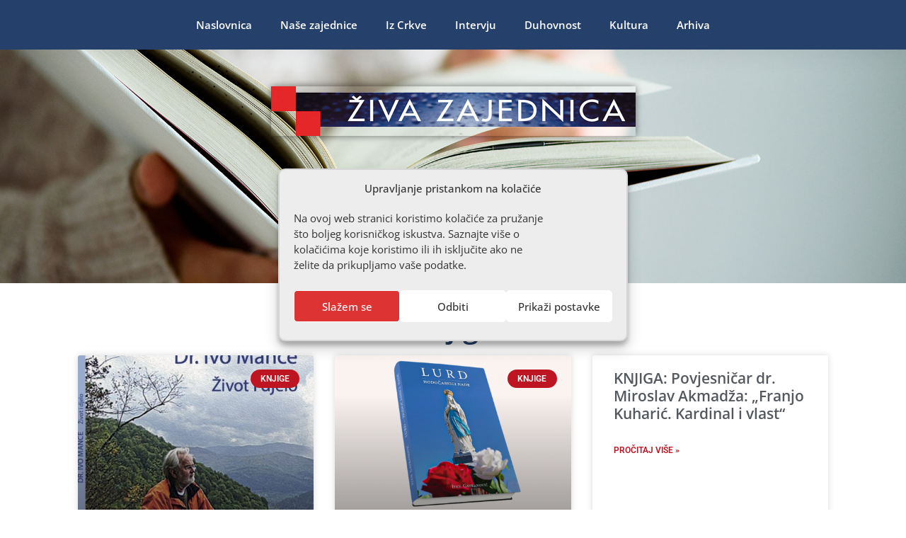

--- FILE ---
content_type: text/html; charset=UTF-8
request_url: https://www.zivazajednica.de/kategorija/kultura/knjige/
body_size: 25185
content:
<!doctype html>
<html lang="de">
<head>
	<meta charset="UTF-8">
	<meta name="viewport" content="width=device-width, initial-scale=1">
	<link rel="profile" href="https://gmpg.org/xfn/11">
	<meta name='robots' content='index, follow, max-image-preview:large, max-snippet:-1, max-video-preview:-1' />

	<!-- This site is optimized with the Yoast SEO plugin v26.7 - https://yoast.com/wordpress/plugins/seo/ -->
	<title>Knjige Archive - Živa zajednica</title>
	<link rel="canonical" href="https://www.zivazajednica.de/kategorija/kultura/knjige/" />
	<link rel="next" href="https://www.zivazajednica.de/kategorija/kultura/knjige/page/2/" />
	<meta property="og:locale" content="de_DE" />
	<meta property="og:type" content="article" />
	<meta property="og:title" content="Knjige Archive - Živa zajednica" />
	<meta property="og:url" content="https://www.zivazajednica.de/kategorija/kultura/knjige/" />
	<meta property="og:site_name" content="Živa zajednica" />
	<meta name="twitter:card" content="summary_large_image" />
	<script type="application/ld+json" class="yoast-schema-graph">{"@context":"https://schema.org","@graph":[{"@type":"CollectionPage","@id":"https://www.zivazajednica.de/kategorija/kultura/knjige/","url":"https://www.zivazajednica.de/kategorija/kultura/knjige/","name":"Knjige Archive - Živa zajednica","isPartOf":{"@id":"https://www.zivazajednica.de/#website"},"primaryImageOfPage":{"@id":"https://www.zivazajednica.de/kategorija/kultura/knjige/#primaryimage"},"image":{"@id":"https://www.zivazajednica.de/kategorija/kultura/knjige/#primaryimage"},"thumbnailUrl":"https://www.zivazajednica.de/wp-content/uploads/2025/10/Naslovnica-dr.-Mance-1.jpg","breadcrumb":{"@id":"https://www.zivazajednica.de/kategorija/kultura/knjige/#breadcrumb"},"inLanguage":"de"},{"@type":"ImageObject","inLanguage":"de","@id":"https://www.zivazajednica.de/kategorija/kultura/knjige/#primaryimage","url":"https://www.zivazajednica.de/wp-content/uploads/2025/10/Naslovnica-dr.-Mance-1.jpg","contentUrl":"https://www.zivazajednica.de/wp-content/uploads/2025/10/Naslovnica-dr.-Mance-1.jpg","width":650,"height":487},{"@type":"BreadcrumbList","@id":"https://www.zivazajednica.de/kategorija/kultura/knjige/#breadcrumb","itemListElement":[{"@type":"ListItem","position":1,"name":"Naslovnica","item":"https://www.zivazajednica.de/"},{"@type":"ListItem","position":2,"name":"Kultura","item":"https://www.zivazajednica.de/kategorija/kultura/"},{"@type":"ListItem","position":3,"name":"Knjige"}]},{"@type":"WebSite","@id":"https://www.zivazajednica.de/#website","url":"https://www.zivazajednica.de/","name":"Živa zajednica","description":"Lebendige Gemeinde","publisher":{"@id":"https://www.zivazajednica.de/#organization"},"potentialAction":[{"@type":"SearchAction","target":{"@type":"EntryPoint","urlTemplate":"https://www.zivazajednica.de/?s={search_term_string}"},"query-input":{"@type":"PropertyValueSpecification","valueRequired":true,"valueName":"search_term_string"}}],"inLanguage":"de"},{"@type":"Organization","@id":"https://www.zivazajednica.de/#organization","name":"Kroatenseelsorge in Deutschland","url":"https://www.zivazajednica.de/","logo":{"@type":"ImageObject","inLanguage":"de","@id":"https://www.zivazajednica.de/#/schema/logo/image/","url":"https://www.zivazajednica.de/wp-content/uploads/2020/07/Koratenseelsorge_Logo.png","contentUrl":"https://www.zivazajednica.de/wp-content/uploads/2020/07/Koratenseelsorge_Logo.png","width":597,"height":302,"caption":"Kroatenseelsorge in Deutschland"},"image":{"@id":"https://www.zivazajednica.de/#/schema/logo/image/"}}]}</script>
	<!-- / Yoast SEO plugin. -->


<link rel='dns-prefetch' href='//www.zivazajednica.de' />
<link rel="alternate" type="application/rss+xml" title="Živa zajednica &raquo; Feed" href="https://www.zivazajednica.de/feed/" />
<link rel="alternate" type="application/rss+xml" title="Živa zajednica &raquo; Knjige Kategorie-Feed" href="https://www.zivazajednica.de/kategorija/kultura/knjige/feed/" />
<style id='wp-img-auto-sizes-contain-inline-css'>
img:is([sizes=auto i],[sizes^="auto," i]){contain-intrinsic-size:3000px 1500px}
/*# sourceURL=wp-img-auto-sizes-contain-inline-css */
</style>
<style id='wp-emoji-styles-inline-css'>

	img.wp-smiley, img.emoji {
		display: inline !important;
		border: none !important;
		box-shadow: none !important;
		height: 1em !important;
		width: 1em !important;
		margin: 0 0.07em !important;
		vertical-align: -0.1em !important;
		background: none !important;
		padding: 0 !important;
	}
/*# sourceURL=wp-emoji-styles-inline-css */
</style>
<link rel='stylesheet' id='wp-block-library-css' href='https://www.zivazajednica.de/wp-includes/css/dist/block-library/style.min.css?ver=6.9' media='all' />
<style id='global-styles-inline-css'>
:root{--wp--preset--aspect-ratio--square: 1;--wp--preset--aspect-ratio--4-3: 4/3;--wp--preset--aspect-ratio--3-4: 3/4;--wp--preset--aspect-ratio--3-2: 3/2;--wp--preset--aspect-ratio--2-3: 2/3;--wp--preset--aspect-ratio--16-9: 16/9;--wp--preset--aspect-ratio--9-16: 9/16;--wp--preset--color--black: #000000;--wp--preset--color--cyan-bluish-gray: #abb8c3;--wp--preset--color--white: #ffffff;--wp--preset--color--pale-pink: #f78da7;--wp--preset--color--vivid-red: #cf2e2e;--wp--preset--color--luminous-vivid-orange: #ff6900;--wp--preset--color--luminous-vivid-amber: #fcb900;--wp--preset--color--light-green-cyan: #7bdcb5;--wp--preset--color--vivid-green-cyan: #00d084;--wp--preset--color--pale-cyan-blue: #8ed1fc;--wp--preset--color--vivid-cyan-blue: #0693e3;--wp--preset--color--vivid-purple: #9b51e0;--wp--preset--gradient--vivid-cyan-blue-to-vivid-purple: linear-gradient(135deg,rgb(6,147,227) 0%,rgb(155,81,224) 100%);--wp--preset--gradient--light-green-cyan-to-vivid-green-cyan: linear-gradient(135deg,rgb(122,220,180) 0%,rgb(0,208,130) 100%);--wp--preset--gradient--luminous-vivid-amber-to-luminous-vivid-orange: linear-gradient(135deg,rgb(252,185,0) 0%,rgb(255,105,0) 100%);--wp--preset--gradient--luminous-vivid-orange-to-vivid-red: linear-gradient(135deg,rgb(255,105,0) 0%,rgb(207,46,46) 100%);--wp--preset--gradient--very-light-gray-to-cyan-bluish-gray: linear-gradient(135deg,rgb(238,238,238) 0%,rgb(169,184,195) 100%);--wp--preset--gradient--cool-to-warm-spectrum: linear-gradient(135deg,rgb(74,234,220) 0%,rgb(151,120,209) 20%,rgb(207,42,186) 40%,rgb(238,44,130) 60%,rgb(251,105,98) 80%,rgb(254,248,76) 100%);--wp--preset--gradient--blush-light-purple: linear-gradient(135deg,rgb(255,206,236) 0%,rgb(152,150,240) 100%);--wp--preset--gradient--blush-bordeaux: linear-gradient(135deg,rgb(254,205,165) 0%,rgb(254,45,45) 50%,rgb(107,0,62) 100%);--wp--preset--gradient--luminous-dusk: linear-gradient(135deg,rgb(255,203,112) 0%,rgb(199,81,192) 50%,rgb(65,88,208) 100%);--wp--preset--gradient--pale-ocean: linear-gradient(135deg,rgb(255,245,203) 0%,rgb(182,227,212) 50%,rgb(51,167,181) 100%);--wp--preset--gradient--electric-grass: linear-gradient(135deg,rgb(202,248,128) 0%,rgb(113,206,126) 100%);--wp--preset--gradient--midnight: linear-gradient(135deg,rgb(2,3,129) 0%,rgb(40,116,252) 100%);--wp--preset--font-size--small: 13px;--wp--preset--font-size--medium: 20px;--wp--preset--font-size--large: 36px;--wp--preset--font-size--x-large: 42px;--wp--preset--spacing--20: 0.44rem;--wp--preset--spacing--30: 0.67rem;--wp--preset--spacing--40: 1rem;--wp--preset--spacing--50: 1.5rem;--wp--preset--spacing--60: 2.25rem;--wp--preset--spacing--70: 3.38rem;--wp--preset--spacing--80: 5.06rem;--wp--preset--shadow--natural: 6px 6px 9px rgba(0, 0, 0, 0.2);--wp--preset--shadow--deep: 12px 12px 50px rgba(0, 0, 0, 0.4);--wp--preset--shadow--sharp: 6px 6px 0px rgba(0, 0, 0, 0.2);--wp--preset--shadow--outlined: 6px 6px 0px -3px rgb(255, 255, 255), 6px 6px rgb(0, 0, 0);--wp--preset--shadow--crisp: 6px 6px 0px rgb(0, 0, 0);}:root { --wp--style--global--content-size: 800px;--wp--style--global--wide-size: 1200px; }:where(body) { margin: 0; }.wp-site-blocks > .alignleft { float: left; margin-right: 2em; }.wp-site-blocks > .alignright { float: right; margin-left: 2em; }.wp-site-blocks > .aligncenter { justify-content: center; margin-left: auto; margin-right: auto; }:where(.wp-site-blocks) > * { margin-block-start: 24px; margin-block-end: 0; }:where(.wp-site-blocks) > :first-child { margin-block-start: 0; }:where(.wp-site-blocks) > :last-child { margin-block-end: 0; }:root { --wp--style--block-gap: 24px; }:root :where(.is-layout-flow) > :first-child{margin-block-start: 0;}:root :where(.is-layout-flow) > :last-child{margin-block-end: 0;}:root :where(.is-layout-flow) > *{margin-block-start: 24px;margin-block-end: 0;}:root :where(.is-layout-constrained) > :first-child{margin-block-start: 0;}:root :where(.is-layout-constrained) > :last-child{margin-block-end: 0;}:root :where(.is-layout-constrained) > *{margin-block-start: 24px;margin-block-end: 0;}:root :where(.is-layout-flex){gap: 24px;}:root :where(.is-layout-grid){gap: 24px;}.is-layout-flow > .alignleft{float: left;margin-inline-start: 0;margin-inline-end: 2em;}.is-layout-flow > .alignright{float: right;margin-inline-start: 2em;margin-inline-end: 0;}.is-layout-flow > .aligncenter{margin-left: auto !important;margin-right: auto !important;}.is-layout-constrained > .alignleft{float: left;margin-inline-start: 0;margin-inline-end: 2em;}.is-layout-constrained > .alignright{float: right;margin-inline-start: 2em;margin-inline-end: 0;}.is-layout-constrained > .aligncenter{margin-left: auto !important;margin-right: auto !important;}.is-layout-constrained > :where(:not(.alignleft):not(.alignright):not(.alignfull)){max-width: var(--wp--style--global--content-size);margin-left: auto !important;margin-right: auto !important;}.is-layout-constrained > .alignwide{max-width: var(--wp--style--global--wide-size);}body .is-layout-flex{display: flex;}.is-layout-flex{flex-wrap: wrap;align-items: center;}.is-layout-flex > :is(*, div){margin: 0;}body .is-layout-grid{display: grid;}.is-layout-grid > :is(*, div){margin: 0;}body{padding-top: 0px;padding-right: 0px;padding-bottom: 0px;padding-left: 0px;}a:where(:not(.wp-element-button)){text-decoration: underline;}:root :where(.wp-element-button, .wp-block-button__link){background-color: #32373c;border-width: 0;color: #fff;font-family: inherit;font-size: inherit;font-style: inherit;font-weight: inherit;letter-spacing: inherit;line-height: inherit;padding-top: calc(0.667em + 2px);padding-right: calc(1.333em + 2px);padding-bottom: calc(0.667em + 2px);padding-left: calc(1.333em + 2px);text-decoration: none;text-transform: inherit;}.has-black-color{color: var(--wp--preset--color--black) !important;}.has-cyan-bluish-gray-color{color: var(--wp--preset--color--cyan-bluish-gray) !important;}.has-white-color{color: var(--wp--preset--color--white) !important;}.has-pale-pink-color{color: var(--wp--preset--color--pale-pink) !important;}.has-vivid-red-color{color: var(--wp--preset--color--vivid-red) !important;}.has-luminous-vivid-orange-color{color: var(--wp--preset--color--luminous-vivid-orange) !important;}.has-luminous-vivid-amber-color{color: var(--wp--preset--color--luminous-vivid-amber) !important;}.has-light-green-cyan-color{color: var(--wp--preset--color--light-green-cyan) !important;}.has-vivid-green-cyan-color{color: var(--wp--preset--color--vivid-green-cyan) !important;}.has-pale-cyan-blue-color{color: var(--wp--preset--color--pale-cyan-blue) !important;}.has-vivid-cyan-blue-color{color: var(--wp--preset--color--vivid-cyan-blue) !important;}.has-vivid-purple-color{color: var(--wp--preset--color--vivid-purple) !important;}.has-black-background-color{background-color: var(--wp--preset--color--black) !important;}.has-cyan-bluish-gray-background-color{background-color: var(--wp--preset--color--cyan-bluish-gray) !important;}.has-white-background-color{background-color: var(--wp--preset--color--white) !important;}.has-pale-pink-background-color{background-color: var(--wp--preset--color--pale-pink) !important;}.has-vivid-red-background-color{background-color: var(--wp--preset--color--vivid-red) !important;}.has-luminous-vivid-orange-background-color{background-color: var(--wp--preset--color--luminous-vivid-orange) !important;}.has-luminous-vivid-amber-background-color{background-color: var(--wp--preset--color--luminous-vivid-amber) !important;}.has-light-green-cyan-background-color{background-color: var(--wp--preset--color--light-green-cyan) !important;}.has-vivid-green-cyan-background-color{background-color: var(--wp--preset--color--vivid-green-cyan) !important;}.has-pale-cyan-blue-background-color{background-color: var(--wp--preset--color--pale-cyan-blue) !important;}.has-vivid-cyan-blue-background-color{background-color: var(--wp--preset--color--vivid-cyan-blue) !important;}.has-vivid-purple-background-color{background-color: var(--wp--preset--color--vivid-purple) !important;}.has-black-border-color{border-color: var(--wp--preset--color--black) !important;}.has-cyan-bluish-gray-border-color{border-color: var(--wp--preset--color--cyan-bluish-gray) !important;}.has-white-border-color{border-color: var(--wp--preset--color--white) !important;}.has-pale-pink-border-color{border-color: var(--wp--preset--color--pale-pink) !important;}.has-vivid-red-border-color{border-color: var(--wp--preset--color--vivid-red) !important;}.has-luminous-vivid-orange-border-color{border-color: var(--wp--preset--color--luminous-vivid-orange) !important;}.has-luminous-vivid-amber-border-color{border-color: var(--wp--preset--color--luminous-vivid-amber) !important;}.has-light-green-cyan-border-color{border-color: var(--wp--preset--color--light-green-cyan) !important;}.has-vivid-green-cyan-border-color{border-color: var(--wp--preset--color--vivid-green-cyan) !important;}.has-pale-cyan-blue-border-color{border-color: var(--wp--preset--color--pale-cyan-blue) !important;}.has-vivid-cyan-blue-border-color{border-color: var(--wp--preset--color--vivid-cyan-blue) !important;}.has-vivid-purple-border-color{border-color: var(--wp--preset--color--vivid-purple) !important;}.has-vivid-cyan-blue-to-vivid-purple-gradient-background{background: var(--wp--preset--gradient--vivid-cyan-blue-to-vivid-purple) !important;}.has-light-green-cyan-to-vivid-green-cyan-gradient-background{background: var(--wp--preset--gradient--light-green-cyan-to-vivid-green-cyan) !important;}.has-luminous-vivid-amber-to-luminous-vivid-orange-gradient-background{background: var(--wp--preset--gradient--luminous-vivid-amber-to-luminous-vivid-orange) !important;}.has-luminous-vivid-orange-to-vivid-red-gradient-background{background: var(--wp--preset--gradient--luminous-vivid-orange-to-vivid-red) !important;}.has-very-light-gray-to-cyan-bluish-gray-gradient-background{background: var(--wp--preset--gradient--very-light-gray-to-cyan-bluish-gray) !important;}.has-cool-to-warm-spectrum-gradient-background{background: var(--wp--preset--gradient--cool-to-warm-spectrum) !important;}.has-blush-light-purple-gradient-background{background: var(--wp--preset--gradient--blush-light-purple) !important;}.has-blush-bordeaux-gradient-background{background: var(--wp--preset--gradient--blush-bordeaux) !important;}.has-luminous-dusk-gradient-background{background: var(--wp--preset--gradient--luminous-dusk) !important;}.has-pale-ocean-gradient-background{background: var(--wp--preset--gradient--pale-ocean) !important;}.has-electric-grass-gradient-background{background: var(--wp--preset--gradient--electric-grass) !important;}.has-midnight-gradient-background{background: var(--wp--preset--gradient--midnight) !important;}.has-small-font-size{font-size: var(--wp--preset--font-size--small) !important;}.has-medium-font-size{font-size: var(--wp--preset--font-size--medium) !important;}.has-large-font-size{font-size: var(--wp--preset--font-size--large) !important;}.has-x-large-font-size{font-size: var(--wp--preset--font-size--x-large) !important;}
/*# sourceURL=global-styles-inline-css */
</style>

<link rel='stylesheet' id='cmplz-general-css' href='https://www.zivazajednica.de/wp-content/plugins/complianz-gdpr/assets/css/cookieblocker.min.css?ver=1764775251' media='all' />
<link rel='stylesheet' id='hello-elementor-css' href='https://www.zivazajednica.de/wp-content/themes/hello-elementor/assets/css/reset.css?ver=3.4.5' media='all' />
<link rel='stylesheet' id='hello-elementor-theme-style-css' href='https://www.zivazajednica.de/wp-content/themes/hello-elementor/assets/css/theme.css?ver=3.4.5' media='all' />
<link rel='stylesheet' id='hello-elementor-header-footer-css' href='https://www.zivazajednica.de/wp-content/themes/hello-elementor/assets/css/header-footer.css?ver=3.4.5' media='all' />
<link rel='stylesheet' id='elementor-frontend-css' href='https://www.zivazajednica.de/wp-content/plugins/elementor/assets/css/frontend.min.css?ver=3.33.2' media='all' />
<link rel='stylesheet' id='widget-image-css' href='https://www.zivazajednica.de/wp-content/plugins/elementor/assets/css/widget-image.min.css?ver=3.33.2' media='all' />
<link rel='stylesheet' id='widget-heading-css' href='https://www.zivazajednica.de/wp-content/plugins/elementor/assets/css/widget-heading.min.css?ver=3.33.2' media='all' />
<link rel='stylesheet' id='widget-posts-css' href='https://www.zivazajednica.de/wp-content/plugins/elementor-pro/assets/css/widget-posts.min.css?ver=3.34.0' media='all' />
<link rel='stylesheet' id='widget-search-form-css' href='https://www.zivazajednica.de/wp-content/plugins/elementor-pro/assets/css/widget-search-form.min.css?ver=3.34.0' media='all' />
<link rel='stylesheet' id='elementor-icons-shared-0-css' href='https://www.zivazajednica.de/wp-content/plugins/elementor/assets/lib/font-awesome/css/fontawesome.min.css?ver=5.15.3' media='all' />
<link rel='stylesheet' id='elementor-icons-fa-solid-css' href='https://www.zivazajednica.de/wp-content/plugins/elementor/assets/lib/font-awesome/css/solid.min.css?ver=5.15.3' media='all' />
<link rel='stylesheet' id='widget-nav-menu-css' href='https://www.zivazajednica.de/wp-content/plugins/elementor-pro/assets/css/widget-nav-menu.min.css?ver=3.34.0' media='all' />
<link rel='stylesheet' id='e-shapes-css' href='https://www.zivazajednica.de/wp-content/plugins/elementor/assets/css/conditionals/shapes.min.css?ver=3.33.2' media='all' />
<link rel='stylesheet' id='elementor-icons-css' href='https://www.zivazajednica.de/wp-content/plugins/elementor/assets/lib/eicons/css/elementor-icons.min.css?ver=5.44.0' media='all' />
<link rel='stylesheet' id='elementor-post-13699-css' href='https://www.zivazajednica.de/wp-content/uploads/elementor/css/post-13699.css?ver=1768740125' media='all' />
<link rel='stylesheet' id='elementor-post-14106-css' href='https://www.zivazajednica.de/wp-content/uploads/elementor/css/post-14106.css?ver=1768740366' media='all' />
<link rel='stylesheet' id='elementor-post-13711-css' href='https://www.zivazajednica.de/wp-content/uploads/elementor/css/post-13711.css?ver=1768740126' media='all' />
<link rel='stylesheet' id='elementor-post-13887-css' href='https://www.zivazajednica.de/wp-content/uploads/elementor/css/post-13887.css?ver=1768740126' media='all' />
<link rel='stylesheet' id='recent-posts-widget-with-thumbnails-public-style-css' href='https://www.zivazajednica.de/wp-content/plugins/recent-posts-widget-with-thumbnails/public.css?ver=7.1.1' media='all' />
<link rel='stylesheet' id='eael-general-css' href='https://www.zivazajednica.de/wp-content/plugins/essential-addons-for-elementor-lite/assets/front-end/css/view/general.min.css?ver=6.5.3' media='all' />
<link rel='stylesheet' id='elementor-gf-local-opensans-css' href='//www.zivazajednica.de/wp-content/uploads/omgf/elementor-gf-local-opensans/elementor-gf-local-opensans.css?ver=1665667791' media='all' />
<link rel='stylesheet' id='elementor-gf-local-roboto-css' href='//www.zivazajednica.de/wp-content/uploads/omgf/elementor-gf-local-roboto/elementor-gf-local-roboto.css?ver=1665667791' media='all' />
<script src="https://www.zivazajednica.de/wp-includes/js/jquery/jquery.min.js?ver=3.7.1" id="jquery-core-js"></script>
<script src="https://www.zivazajednica.de/wp-includes/js/jquery/jquery-migrate.min.js?ver=3.4.1" id="jquery-migrate-js"></script>
<link rel="https://api.w.org/" href="https://www.zivazajednica.de/wp-json/" /><link rel="alternate" title="JSON" type="application/json" href="https://www.zivazajednica.de/wp-json/wp/v2/categories/14" /><link rel="EditURI" type="application/rsd+xml" title="RSD" href="https://www.zivazajednica.de/xmlrpc.php?rsd" />
<meta name="generator" content="WordPress 6.9" />
			<style>.cmplz-hidden {
					display: none !important;
				}</style><meta name="generator" content="Elementor 3.33.2; features: additional_custom_breakpoints; settings: css_print_method-external, google_font-enabled, font_display-block">
			<style>
				.e-con.e-parent:nth-of-type(n+4):not(.e-lazyloaded):not(.e-no-lazyload),
				.e-con.e-parent:nth-of-type(n+4):not(.e-lazyloaded):not(.e-no-lazyload) * {
					background-image: none !important;
				}
				@media screen and (max-height: 1024px) {
					.e-con.e-parent:nth-of-type(n+3):not(.e-lazyloaded):not(.e-no-lazyload),
					.e-con.e-parent:nth-of-type(n+3):not(.e-lazyloaded):not(.e-no-lazyload) * {
						background-image: none !important;
					}
				}
				@media screen and (max-height: 640px) {
					.e-con.e-parent:nth-of-type(n+2):not(.e-lazyloaded):not(.e-no-lazyload),
					.e-con.e-parent:nth-of-type(n+2):not(.e-lazyloaded):not(.e-no-lazyload) * {
						background-image: none !important;
					}
				}
			</style>
			<link rel="icon" href="https://www.zivazajednica.de/wp-content/uploads/2020/07/cropped-favicon-zz-32x32.png" sizes="32x32" />
<link rel="icon" href="https://www.zivazajednica.de/wp-content/uploads/2020/07/cropped-favicon-zz-192x192.png" sizes="192x192" />
<link rel="apple-touch-icon" href="https://www.zivazajednica.de/wp-content/uploads/2020/07/cropped-favicon-zz-180x180.png" />
<meta name="msapplication-TileImage" content="https://www.zivazajednica.de/wp-content/uploads/2020/07/cropped-favicon-zz-270x270.png" />
<link rel='stylesheet' id='elementor-post-18069-css' href='https://www.zivazajednica.de/wp-content/uploads/elementor/css/post-18069.css?ver=1768740126' media='all' />
<link rel='stylesheet' id='e-sticky-css' href='https://www.zivazajednica.de/wp-content/plugins/elementor-pro/assets/css/modules/sticky.min.css?ver=3.34.0' media='all' />
</head>
<body data-cmplz=1 class="archive category category-knjige category-14 wp-custom-logo wp-embed-responsive wp-theme-hello-elementor hello-elementor-default elementor-page-13887 elementor-default elementor-template-full-width elementor-kit-13699">


<a class="skip-link screen-reader-text" href="#content">Zum Inhalt springen</a>

		<header data-elementor-type="header" data-elementor-id="14106" class="elementor elementor-14106 elementor-location-header" data-elementor-post-type="elementor_library">
					<section data-particle_enable="false" data-particle-mobile-disabled="false" class="elementor-section elementor-top-section elementor-element elementor-element-02c6aca elementor-section-height-min-height elementor-section-items-top elementor-section-full_width elementor-section-height-default" data-id="02c6aca" data-element_type="section" data-settings="{&quot;background_background&quot;:&quot;classic&quot;}">
						<div class="elementor-container elementor-column-gap-default">
					<div class="elementor-column elementor-col-100 elementor-top-column elementor-element elementor-element-34251eb" data-id="34251eb" data-element_type="column">
			<div class="elementor-widget-wrap elementor-element-populated">
						<div class="elementor-element elementor-element-8671b51 elementor-widget elementor-widget-template" data-id="8671b51" data-element_type="widget" data-widget_type="template.default">
				<div class="elementor-widget-container">
							<div class="elementor-template">
					<div data-elementor-type="section" data-elementor-id="18069" class="elementor elementor-18069 elementor-location-header" data-elementor-post-type="elementor_library">
					<header data-particle_enable="false" data-particle-mobile-disabled="false" class="elementor-section elementor-top-section elementor-element elementor-element-40029f09 elementor-section-content-middle elementor-section-boxed elementor-section-height-default elementor-section-height-default" data-id="40029f09" data-element_type="section" data-settings="{&quot;background_background&quot;:&quot;classic&quot;,&quot;sticky&quot;:&quot;top&quot;,&quot;sticky_on&quot;:[&quot;desktop&quot;,&quot;tablet&quot;],&quot;sticky_offset&quot;:0,&quot;sticky_effects_offset&quot;:0,&quot;sticky_anchor_link_offset&quot;:0}">
						<div class="elementor-container elementor-column-gap-no">
					<div class="elementor-column elementor-col-100 elementor-top-column elementor-element elementor-element-3d2c720b" data-id="3d2c720b" data-element_type="column" data-settings="{&quot;background_background&quot;:&quot;classic&quot;}">
			<div class="elementor-widget-wrap elementor-element-populated">
						<div class="elementor-element elementor-element-572ae460 elementor-hidden-desktop elementor-hidden-tablet elementor-widget elementor-widget-theme-site-logo elementor-widget-image" data-id="572ae460" data-element_type="widget" data-widget_type="theme-site-logo.default">
				<div class="elementor-widget-container">
											<a href="https://www.zivazajednica.de">
			<img width="515" height="70" src="https://www.zivazajednica.de/wp-content/uploads/2020/09/logo_ziva-zajednica.png" class="attachment-full size-full wp-image-13904" alt="" srcset="https://www.zivazajednica.de/wp-content/uploads/2020/09/logo_ziva-zajednica.png 515w, https://www.zivazajednica.de/wp-content/uploads/2020/09/logo_ziva-zajednica-300x41.png 300w" sizes="(max-width: 515px) 100vw, 515px" />				</a>
											</div>
				</div>
				<div class="elementor-element elementor-element-38b420a8 elementor-nav-menu__align-center elementor-nav-menu--dropdown-mobile elementor-nav-menu--stretch elementor-nav-menu__text-align-aside elementor-nav-menu--toggle elementor-nav-menu--burger elementor-widget elementor-widget-global elementor-global-14057 elementor-widget-nav-menu" data-id="38b420a8" data-element_type="widget" data-settings="{&quot;full_width&quot;:&quot;stretch&quot;,&quot;submenu_icon&quot;:{&quot;value&quot;:&quot;&quot;,&quot;library&quot;:&quot;&quot;},&quot;layout&quot;:&quot;horizontal&quot;,&quot;toggle&quot;:&quot;burger&quot;}" data-widget_type="nav-menu.default">
				<div class="elementor-widget-container">
								<nav aria-label="Menü" class="elementor-nav-menu--main elementor-nav-menu__container elementor-nav-menu--layout-horizontal e--pointer-underline e--animation-fade">
				<ul id="menu-1-38b420a8" class="elementor-nav-menu"><li class="menu-item menu-item-type-custom menu-item-object-custom menu-item-16"><a href="/" class="elementor-item">Naslovnica</a></li>
<li class="menu-item menu-item-type-taxonomy menu-item-object-category menu-item-18"><a href="https://www.zivazajednica.de/kategorija/nase-zajednice/" class="elementor-item">Naše zajednice</a></li>
<li class="menu-item menu-item-type-custom menu-item-object-custom menu-item-has-children menu-item-19"><a class="elementor-item">Iz Crkve</a>
<ul class="sub-menu elementor-nav-menu--dropdown">
	<li class="menu-item menu-item-type-taxonomy menu-item-object-category menu-item-100"><a href="https://www.zivazajednica.de/kategorija/crkva-u-svijetu/" class="elementor-sub-item">Crkva u svijetu</a></li>
	<li class="menu-item menu-item-type-taxonomy menu-item-object-category menu-item-22"><a href="https://www.zivazajednica.de/kategorija/domovinska-crkva/" class="elementor-sub-item">Domovinska Crkva</a></li>
	<li class="menu-item menu-item-type-taxonomy menu-item-object-category menu-item-20"><a href="https://www.zivazajednica.de/kategorija/crkva-u-njemackoj/" class="elementor-sub-item">Crkva u Njemačkoj</a></li>
</ul>
</li>
<li class="menu-item menu-item-type-taxonomy menu-item-object-category menu-item-24"><a href="https://www.zivazajednica.de/kategorija/intervju/" class="elementor-item">Intervju</a></li>
<li class="menu-item menu-item-type-taxonomy menu-item-object-category menu-item-23"><a href="https://www.zivazajednica.de/kategorija/duhovnost/" class="elementor-item">Duhovnost</a></li>
<li class="menu-item menu-item-type-taxonomy menu-item-object-category current-category-ancestor current-menu-ancestor current-menu-parent current-category-parent menu-item-has-children menu-item-25"><a href="https://www.zivazajednica.de/kategorija/kultura/" class="elementor-item">Kultura</a>
<ul class="sub-menu elementor-nav-menu--dropdown">
	<li class="menu-item menu-item-type-taxonomy menu-item-object-category current-menu-item menu-item-305"><a href="https://www.zivazajednica.de/kategorija/kultura/knjige/" aria-current="page" class="elementor-sub-item elementor-item-active">Knjige</a></li>
	<li class="menu-item menu-item-type-taxonomy menu-item-object-category menu-item-304"><a href="https://www.zivazajednica.de/kategorija/kultura/duhovna-poezija/" class="elementor-sub-item">Duhovna poezija</a></li>
	<li class="menu-item menu-item-type-post_type menu-item-object-post menu-item-17519"><a href="https://www.zivazajednica.de/sale-i-vicevi/" class="elementor-sub-item">Šale i vicevi</a></li>
</ul>
</li>
<li class="menu-item menu-item-type-taxonomy menu-item-object-category menu-item-18660"><a href="https://www.zivazajednica.de/kategorija/arhiva/" class="elementor-item">Arhiva</a></li>
</ul>			</nav>
					<div class="elementor-menu-toggle" role="button" tabindex="0" aria-label="Menü Umschalter" aria-expanded="false">
			<i aria-hidden="true" role="presentation" class="elementor-menu-toggle__icon--open eicon-menu-bar"></i><i aria-hidden="true" role="presentation" class="elementor-menu-toggle__icon--close eicon-close"></i>		</div>
					<nav class="elementor-nav-menu--dropdown elementor-nav-menu__container" aria-hidden="true">
				<ul id="menu-2-38b420a8" class="elementor-nav-menu"><li class="menu-item menu-item-type-custom menu-item-object-custom menu-item-16"><a href="/" class="elementor-item" tabindex="-1">Naslovnica</a></li>
<li class="menu-item menu-item-type-taxonomy menu-item-object-category menu-item-18"><a href="https://www.zivazajednica.de/kategorija/nase-zajednice/" class="elementor-item" tabindex="-1">Naše zajednice</a></li>
<li class="menu-item menu-item-type-custom menu-item-object-custom menu-item-has-children menu-item-19"><a class="elementor-item" tabindex="-1">Iz Crkve</a>
<ul class="sub-menu elementor-nav-menu--dropdown">
	<li class="menu-item menu-item-type-taxonomy menu-item-object-category menu-item-100"><a href="https://www.zivazajednica.de/kategorija/crkva-u-svijetu/" class="elementor-sub-item" tabindex="-1">Crkva u svijetu</a></li>
	<li class="menu-item menu-item-type-taxonomy menu-item-object-category menu-item-22"><a href="https://www.zivazajednica.de/kategorija/domovinska-crkva/" class="elementor-sub-item" tabindex="-1">Domovinska Crkva</a></li>
	<li class="menu-item menu-item-type-taxonomy menu-item-object-category menu-item-20"><a href="https://www.zivazajednica.de/kategorija/crkva-u-njemackoj/" class="elementor-sub-item" tabindex="-1">Crkva u Njemačkoj</a></li>
</ul>
</li>
<li class="menu-item menu-item-type-taxonomy menu-item-object-category menu-item-24"><a href="https://www.zivazajednica.de/kategorija/intervju/" class="elementor-item" tabindex="-1">Intervju</a></li>
<li class="menu-item menu-item-type-taxonomy menu-item-object-category menu-item-23"><a href="https://www.zivazajednica.de/kategorija/duhovnost/" class="elementor-item" tabindex="-1">Duhovnost</a></li>
<li class="menu-item menu-item-type-taxonomy menu-item-object-category current-category-ancestor current-menu-ancestor current-menu-parent current-category-parent menu-item-has-children menu-item-25"><a href="https://www.zivazajednica.de/kategorija/kultura/" class="elementor-item" tabindex="-1">Kultura</a>
<ul class="sub-menu elementor-nav-menu--dropdown">
	<li class="menu-item menu-item-type-taxonomy menu-item-object-category current-menu-item menu-item-305"><a href="https://www.zivazajednica.de/kategorija/kultura/knjige/" aria-current="page" class="elementor-sub-item elementor-item-active" tabindex="-1">Knjige</a></li>
	<li class="menu-item menu-item-type-taxonomy menu-item-object-category menu-item-304"><a href="https://www.zivazajednica.de/kategorija/kultura/duhovna-poezija/" class="elementor-sub-item" tabindex="-1">Duhovna poezija</a></li>
	<li class="menu-item menu-item-type-post_type menu-item-object-post menu-item-17519"><a href="https://www.zivazajednica.de/sale-i-vicevi/" class="elementor-sub-item" tabindex="-1">Šale i vicevi</a></li>
</ul>
</li>
<li class="menu-item menu-item-type-taxonomy menu-item-object-category menu-item-18660"><a href="https://www.zivazajednica.de/kategorija/arhiva/" class="elementor-item" tabindex="-1">Arhiva</a></li>
</ul>			</nav>
						</div>
				</div>
					</div>
		</div>
					</div>
		</header>
				</div>
				</div>
						</div>
				</div>
				<div class="elementor-element elementor-element-0abca55 elementor-hidden-phone elementor-widget elementor-widget-theme-site-logo elementor-widget-image" data-id="0abca55" data-element_type="widget" data-widget_type="theme-site-logo.default">
				<div class="elementor-widget-container">
											<a href="https://www.zivazajednica.de">
			<img width="515" height="70" src="https://www.zivazajednica.de/wp-content/uploads/2020/09/logo_ziva-zajednica.png" class="attachment-full size-full wp-image-13904" alt="" srcset="https://www.zivazajednica.de/wp-content/uploads/2020/09/logo_ziva-zajednica.png 515w, https://www.zivazajednica.de/wp-content/uploads/2020/09/logo_ziva-zajednica-300x41.png 300w" sizes="(max-width: 515px) 100vw, 515px" />				</a>
											</div>
				</div>
					</div>
		</div>
					</div>
		</section>
				</header>
				<div data-elementor-type="archive" data-elementor-id="13887" class="elementor elementor-13887 elementor-location-archive" data-elementor-post-type="elementor_library">
					<section data-particle_enable="false" data-particle-mobile-disabled="false" class="elementor-section elementor-top-section elementor-element elementor-element-1e2f02d elementor-section-boxed elementor-section-height-default elementor-section-height-default" data-id="1e2f02d" data-element_type="section">
						<div class="elementor-container elementor-column-gap-default">
					<div class="elementor-column elementor-col-100 elementor-top-column elementor-element elementor-element-d535cda" data-id="d535cda" data-element_type="column">
			<div class="elementor-widget-wrap elementor-element-populated">
						<div class="elementor-element elementor-element-5616ece elementor-widget elementor-widget-theme-archive-title elementor-page-title elementor-widget-heading" data-id="5616ece" data-element_type="widget" data-widget_type="theme-archive-title.default">
				<div class="elementor-widget-container">
					<h1 class="elementor-heading-title elementor-size-default">Knjige</h1>				</div>
				</div>
				<div class="elementor-element elementor-element-2a5f6e9 elementor-grid-3 elementor-grid-tablet-2 elementor-grid-mobile-1 elementor-posts--thumbnail-top elementor-card-shadow-yes elementor-posts__hover-gradient elementor-widget elementor-widget-archive-posts" data-id="2a5f6e9" data-element_type="widget" data-settings="{&quot;archive_cards_columns&quot;:&quot;3&quot;,&quot;archive_cards_columns_tablet&quot;:&quot;2&quot;,&quot;archive_cards_columns_mobile&quot;:&quot;1&quot;,&quot;archive_cards_row_gap&quot;:{&quot;unit&quot;:&quot;px&quot;,&quot;size&quot;:35,&quot;sizes&quot;:[]},&quot;archive_cards_row_gap_tablet&quot;:{&quot;unit&quot;:&quot;px&quot;,&quot;size&quot;:&quot;&quot;,&quot;sizes&quot;:[]},&quot;archive_cards_row_gap_mobile&quot;:{&quot;unit&quot;:&quot;px&quot;,&quot;size&quot;:&quot;&quot;,&quot;sizes&quot;:[]},&quot;pagination_type&quot;:&quot;numbers&quot;}" data-widget_type="archive-posts.archive_cards">
				<div class="elementor-widget-container">
							<div class="elementor-posts-container elementor-posts elementor-posts--skin-cards elementor-grid" role="list">
				<article class="elementor-post elementor-grid-item post-33404 post type-post status-publish format-standard has-post-thumbnail hentry category-knjige category-nase-zajednice" role="listitem">
			<div class="elementor-post__card">
				<a class="elementor-post__thumbnail__link" href="https://www.zivazajednica.de/monografija-o-lijecniku-i-dobrocinitelju-dr-ivi-manceu/" tabindex="-1" ><div class="elementor-post__thumbnail"><img fetchpriority="high" width="512" height="384" src="https://www.zivazajednica.de/wp-content/uploads/2025/10/Naslovnica-dr.-Mance-1-512x384.jpg" class="attachment-medium size-medium wp-image-33408" alt="" decoding="async" srcset="https://www.zivazajednica.de/wp-content/uploads/2025/10/Naslovnica-dr.-Mance-1-512x384.jpg 512w, https://www.zivazajednica.de/wp-content/uploads/2025/10/Naslovnica-dr.-Mance-1.jpg 650w" sizes="(max-width: 512px) 100vw, 512px" /></div></a>
				<div class="elementor-post__badge">Knjige</div>
				<div class="elementor-post__text">
				<h3 class="elementor-post__title">
			<a href="https://www.zivazajednica.de/monografija-o-lijecniku-i-dobrocinitelju-dr-ivi-manceu/" >
				Monografija o liječniku i dobročinitelju dr. Ivi Manceu			</a>
		</h3>
				<div class="elementor-post__excerpt">
			<p>Dr. Ivo Mance, liječnik i dobročinitelj, osnivač je Udruge „Njemačka pomoć za djecu Hrvatske“, sa sjedištem u Mülheim an der Ruhr u Njemačkoj, putem koje</p>
		</div>
		
		<a class="elementor-post__read-more" href="https://www.zivazajednica.de/monografija-o-lijecniku-i-dobrocinitelju-dr-ivi-manceu/" aria-label="Mehr über Monografija o liječniku i dobročinitelju dr. Ivi Manceu" tabindex="-1" >
			Pročitaj više »		</a>

				</div>
				<div class="elementor-post__meta-data">
					<span class="elementor-post-date">
			26. Oktober 2025		</span>
				</div>
					</div>
		</article>
				<article class="elementor-post elementor-grid-item post-32406 post type-post status-publish format-standard has-post-thumbnail hentry category-knjige category-najave" role="listitem">
			<div class="elementor-post__card">
				<a class="elementor-post__thumbnail__link" href="https://www.zivazajednica.de/nova-knjiga-lurd-hodocasnici-nade/" tabindex="-1" ><div class="elementor-post__thumbnail"><img width="512" height="346" src="https://www.zivazajednica.de/wp-content/uploads/2025/05/lurd_hodocasnici_nade_2-512x346.png" class="attachment-medium size-medium wp-image-32407" alt="" decoding="async" srcset="https://www.zivazajednica.de/wp-content/uploads/2025/05/lurd_hodocasnici_nade_2-512x346.png 512w, https://www.zivazajednica.de/wp-content/uploads/2025/05/lurd_hodocasnici_nade_2-1024x691.png 1024w, https://www.zivazajednica.de/wp-content/uploads/2025/05/lurd_hodocasnici_nade_2-768x519.png 768w, https://www.zivazajednica.de/wp-content/uploads/2025/05/lurd_hodocasnici_nade_2.png 1524w" sizes="(max-width: 512px) 100vw, 512px" /></div></a>
				<div class="elementor-post__badge">Knjige</div>
				<div class="elementor-post__text">
				<h3 class="elementor-post__title">
			<a href="https://www.zivazajednica.de/nova-knjiga-lurd-hodocasnici-nade/" >
				Knjiga „Lurd &#8211; hodočasnici nade“			</a>
		</h3>
				<div class="elementor-post__excerpt">
			<p>Dušobrižništvo za Hrvate u Njemačkoj je povodom obilježavanja 50 godina organiziranog hodočašćenja vjernika hrvatskih katoličkih misija i zajednica iz zapadne Europe u Lurd izdalo knjigu</p>
		</div>
		
		<a class="elementor-post__read-more" href="https://www.zivazajednica.de/nova-knjiga-lurd-hodocasnici-nade/" aria-label="Mehr über Knjiga „Lurd &#8211; hodočasnici nade“" tabindex="-1" >
			Pročitaj više »		</a>

				</div>
				<div class="elementor-post__meta-data">
					<span class="elementor-post-date">
			7. Mai 2025		</span>
				</div>
					</div>
		</article>
				<article class="elementor-post elementor-grid-item post-17658 post type-post status-publish format-standard hentry category-knjige" role="listitem">
			<div class="elementor-post__card">
				<div class="elementor-post__text">
				<h3 class="elementor-post__title">
			<a href="https://www.zivazajednica.de/knjiga-povjesnicar-dr-miroslav-akmadza-franjo-kuharic-kardinal-i-vlast/" >
				KNJIGA: Povjesničar dr. Miroslav Akmadža: „Franjo Kuharić. Kardinal i vlast“			</a>
		</h3>
				<div class="elementor-post__excerpt">
					</div>
		
		<a class="elementor-post__read-more" href="https://www.zivazajednica.de/knjiga-povjesnicar-dr-miroslav-akmadza-franjo-kuharic-kardinal-i-vlast/" aria-label="Mehr über KNJIGA: Povjesničar dr. Miroslav Akmadža: „Franjo Kuharić. Kardinal i vlast“" tabindex="-1" >
			Pročitaj više »		</a>

				</div>
				<div class="elementor-post__meta-data">
					<span class="elementor-post-date">
			3. November 2020		</span>
				</div>
					</div>
		</article>
				<article class="elementor-post elementor-grid-item post-17584 post type-post status-publish format-standard hentry category-knjige" role="listitem">
			<div class="elementor-post__card">
				<div class="elementor-post__text">
				<h3 class="elementor-post__title">
			<a href="https://www.zivazajednica.de/zagreb-ukoriceno-leksikografsko-blago-hrvatskoga-iseljenistva-i-manjina/" >
				Zagreb: Ukoričeno leksikografsko blago hrvatskoga iseljeništva i manjina			</a>
		</h3>
				<div class="elementor-post__excerpt">
			<p>U Zagrebu je, u srijedu 21. listopada, predstavljeno tiskano izdanje Leksikona hrvatskoga iseljeništva i manjina u nazočnosti brojnih visokih uzvanika iz javnoga života Republike Hrvatske</p>
		</div>
		
		<a class="elementor-post__read-more" href="https://www.zivazajednica.de/zagreb-ukoriceno-leksikografsko-blago-hrvatskoga-iseljenistva-i-manjina/" aria-label="Mehr über Zagreb: Ukoričeno leksikografsko blago hrvatskoga iseljeništva i manjina" tabindex="-1" >
			Pročitaj više »		</a>

				</div>
				<div class="elementor-post__meta-data">
					<span class="elementor-post-date">
			21. Oktober 2020		</span>
				</div>
					</div>
		</article>
				<article class="elementor-post elementor-grid-item post-17570 post type-post status-publish format-standard hentry category-knjige" role="listitem">
			<div class="elementor-post__card">
				<div class="elementor-post__text">
				<h3 class="elementor-post__title">
			<a href="https://www.zivazajednica.de/zagreb-predstavljen-zbornik-laudato-si-kako-mijenjati-stil-zivota/" >
				ZAGREB: „Laudato si’! Kako mijenjati stil života?“ &#8211; predstavljen zbornik			</a>
		</h3>
				<div class="elementor-post__excerpt">
					</div>
		
		<a class="elementor-post__read-more" href="https://www.zivazajednica.de/zagreb-predstavljen-zbornik-laudato-si-kako-mijenjati-stil-zivota/" aria-label="Mehr über ZAGREB: „Laudato si’! Kako mijenjati stil života?“ &#8211; predstavljen zbornik" tabindex="-1" >
			Pročitaj više »		</a>

				</div>
				<div class="elementor-post__meta-data">
					<span class="elementor-post-date">
			19. Oktober 2020		</span>
				</div>
					</div>
		</article>
				<article class="elementor-post elementor-grid-item post-17564 post type-post status-publish format-standard hentry category-knjige" role="listitem">
			<div class="elementor-post__card">
				<div class="elementor-post__text">
				<h3 class="elementor-post__title">
			<a href="https://www.zivazajednica.de/knjiga-sveti-ivan-pavao-ii-zivot-i-molitve/" >
				Knjiga „Sveti Ivan Pavao II. – Život i molitve“			</a>
		</h3>
				<div class="elementor-post__excerpt">
					</div>
		
		<a class="elementor-post__read-more" href="https://www.zivazajednica.de/knjiga-sveti-ivan-pavao-ii-zivot-i-molitve/" aria-label="Mehr über Knjiga „Sveti Ivan Pavao II. – Život i molitve“" tabindex="-1" >
			Pročitaj više »		</a>

				</div>
				<div class="elementor-post__meta-data">
					<span class="elementor-post-date">
			19. Oktober 2020		</span>
				</div>
					</div>
		</article>
				<article class="elementor-post elementor-grid-item post-17428 post type-post status-publish format-standard hentry category-knjige" role="listitem">
			<div class="elementor-post__card">
				<div class="elementor-post__text">
				<h3 class="elementor-post__title">
			<a href="https://www.zivazajednica.de/split-pola-stoljeca-zbornika-kacic/" >
				SPLIT: Pola stoljeća Zbornika „Kačić&#8220;			</a>
		</h3>
				<div class="elementor-post__excerpt">
			<p>Kako je poznato, Franjevačka provincija Presvetoga Otkupitelja (Split) pokrenula je 1967. godine Zbornik „Kačić“, koji donosi znanstvene rasprave o filozofiji i teologiji, drugim humanističkim i</p>
		</div>
		
		<a class="elementor-post__read-more" href="https://www.zivazajednica.de/split-pola-stoljeca-zbornika-kacic/" aria-label="Mehr über SPLIT: Pola stoljeća Zbornika „Kačić&#8220;" tabindex="-1" >
			Pročitaj više »		</a>

				</div>
				<div class="elementor-post__meta-data">
					<span class="elementor-post-date">
			10. Oktober 2020		</span>
				</div>
					</div>
		</article>
				<article class="elementor-post elementor-grid-item post-17360 post type-post status-publish format-standard hentry category-knjige" role="listitem">
			<div class="elementor-post__card">
				<div class="elementor-post__text">
				<h3 class="elementor-post__title">
			<a href="https://www.zivazajednica.de/zagreb-predstavljen-novi-svezak-zbornika-hrvatska-izvan-domovine/" >
				ZAGREB: Predstavljen novi svezak zbornika „Hrvatska izvan domovine“			</a>
		</h3>
				<div class="elementor-post__excerpt">
			<p>Hrvatski iseljenički kongres na Ekonomskom fakultetu Sveučilišta u Osijeku o temi „Odlazak – ostanak – povratak” u organizaciji Centra za istraživanje hrvatskog iseljeništva održan je</p>
		</div>
		
		<a class="elementor-post__read-more" href="https://www.zivazajednica.de/zagreb-predstavljen-novi-svezak-zbornika-hrvatska-izvan-domovine/" aria-label="Mehr über ZAGREB: Predstavljen novi svezak zbornika „Hrvatska izvan domovine“" tabindex="-1" >
			Pročitaj više »		</a>

				</div>
				<div class="elementor-post__meta-data">
					<span class="elementor-post-date">
			29. September 2020		</span>
				</div>
					</div>
		</article>
				<article class="elementor-post elementor-grid-item post-17256 post type-post status-publish format-standard hentry category-knjige" role="listitem">
			<div class="elementor-post__card">
				<div class="elementor-post__text">
				<h3 class="elementor-post__title">
			<a href="https://www.zivazajednica.de/monografija-don-slavka-rake-hrvatska-katolicka-misija-bielefeld/" >
				Monografija don Slavka Rake: Hrvatska katolička misija Bielefeld			</a>
		</h3>
				<div class="elementor-post__excerpt">
			<p>U Zagrebu je protekle godine 2019. pod naslovom Hrvatska katolička misija Bielefeld u nadbiskupiji Paderborn  1971.-2018 izdana monumentalna monografija o gotovo polustoljetnom  životu i djelovanju</p>
		</div>
		
		<a class="elementor-post__read-more" href="https://www.zivazajednica.de/monografija-don-slavka-rake-hrvatska-katolicka-misija-bielefeld/" aria-label="Mehr über Monografija don Slavka Rake: Hrvatska katolička misija Bielefeld" tabindex="-1" >
			Pročitaj više »		</a>

				</div>
				<div class="elementor-post__meta-data">
					<span class="elementor-post-date">
			15. September 2020		</span>
				</div>
					</div>
		</article>
				<article class="elementor-post elementor-grid-item post-17124 post type-post status-publish format-standard hentry category-knjige" role="listitem">
			<div class="elementor-post__card">
				<div class="elementor-post__text">
				<h3 class="elementor-post__title">
			<a href="https://www.zivazajednica.de/13924-2/" >
							</a>
		</h3>
				<div class="elementor-post__excerpt">
					</div>
		
		<a class="elementor-post__read-more" href="https://www.zivazajednica.de/13924-2/" aria-label="Mehr über " tabindex="-1" >
			Pročitaj više »		</a>

				</div>
				<div class="elementor-post__meta-data">
					<span class="elementor-post-date">
			27. August 2020		</span>
				</div>
					</div>
		</article>
				<article class="elementor-post elementor-grid-item post-11392 post type-post status-publish format-standard has-post-thumbnail hentry category-knjige" role="listitem">
			<div class="elementor-post__card">
				<a class="elementor-post__thumbnail__link" href="https://www.zivazajednica.de/zagreb-predstavljen-roman-anite-martinac-grad-bez-ptica/" tabindex="-1" ><div class="elementor-post__thumbnail"><img loading="lazy" width="221" height="300" src="https://www.zivazajednica.de/wp-content/uploads/2020/02/An-e1582530826810-221x300.jpg" class="attachment-medium size-medium wp-image-11393" alt="" decoding="async" srcset="https://www.zivazajednica.de/wp-content/uploads/2020/02/An-e1582530826810-221x300.jpg 221w, https://www.zivazajednica.de/wp-content/uploads/2020/02/An-e1582530826810-768x1041.jpg 768w, https://www.zivazajednica.de/wp-content/uploads/2020/02/An-e1582530826810-755x1024.jpg 755w, https://www.zivazajednica.de/wp-content/uploads/2020/02/An-e1582530826810.jpg 911w" sizes="(max-width: 221px) 100vw, 221px" /></div></a>
				<div class="elementor-post__badge">Knjige</div>
				<div class="elementor-post__text">
				<h3 class="elementor-post__title">
			<a href="https://www.zivazajednica.de/zagreb-predstavljen-roman-anite-martinac-grad-bez-ptica/" >
				ZAGREB: Predstavljen roman Anite Martinac „Grad bez ptica&#8220;			</a>
		</h3>
				<div class="elementor-post__excerpt">
			<p>O autorici i njezinome novom djelu govorili su Ante Beljo, istaknuti sudionik hrvatskoga političkoga života nakon demokratskih promjena, i bivši ravnatelj HMI i Ivan Tolj,</p>
		</div>
		
		<a class="elementor-post__read-more" href="https://www.zivazajednica.de/zagreb-predstavljen-roman-anite-martinac-grad-bez-ptica/" aria-label="Mehr über ZAGREB: Predstavljen roman Anite Martinac „Grad bez ptica&#8220;" tabindex="-1" >
			Pročitaj više »		</a>

				</div>
				<div class="elementor-post__meta-data">
					<span class="elementor-post-date">
			24. Februar 2020		</span>
				</div>
					</div>
		</article>
				<article class="elementor-post elementor-grid-item post-11246 post type-post status-publish format-standard hentry category-knjige" role="listitem">
			<div class="elementor-post__card">
				<div class="elementor-post__text">
				<h3 class="elementor-post__title">
			<a href="https://www.zivazajednica.de/zagreb-predstavljen-maticin-ljetopis/" >
				ZAGREB: Predstavljen Matičin ljetopis			</a>
		</h3>
				<div class="elementor-post__excerpt">
			<p>Zbornik su na Matičin 69. rođendan predstavili; ravnatelj prof. Mijo Marić, promotori prof. dr. sc. Željko Holjevac i izv. prof. dr. sc. Marijeta Rajković Iveta</p>
		</div>
		
		<a class="elementor-post__read-more" href="https://www.zivazajednica.de/zagreb-predstavljen-maticin-ljetopis/" aria-label="Mehr über ZAGREB: Predstavljen Matičin ljetopis" tabindex="-1" >
			Pročitaj više »		</a>

				</div>
				<div class="elementor-post__meta-data">
					<span class="elementor-post-date">
			14. Februar 2020		</span>
				</div>
					</div>
		</article>
				<article class="elementor-post elementor-grid-item post-10922 post type-post status-publish format-standard hentry category-knjige" role="listitem">
			<div class="elementor-post__card">
				<div class="elementor-post__text">
				<h3 class="elementor-post__title">
			<a href="https://www.zivazajednica.de/knjiga-hrvati-iz-brazila-istaknute-osobe-kulture-i-vjere/" >
				KNJIGA: Hrvati iz Brazila &#8211; istaknute osobe kulture i vjere			</a>
		</h3>
				<div class="elementor-post__excerpt">
			<p>Hrvatska matica iseljenika ima čast pozvati Vas na svečano predstavljanje knjige &#8222;Hrvatska u Brazilu nakon 1941.: treća faza useljavanja&#8220; priređivača i autora Milana Puha u</p>
		</div>
		
		<a class="elementor-post__read-more" href="https://www.zivazajednica.de/knjiga-hrvati-iz-brazila-istaknute-osobe-kulture-i-vjere/" aria-label="Mehr über KNJIGA: Hrvati iz Brazila &#8211; istaknute osobe kulture i vjere" tabindex="-1" >
			Pročitaj više »		</a>

				</div>
				<div class="elementor-post__meta-data">
					<span class="elementor-post-date">
			27. Januar 2020		</span>
				</div>
					</div>
		</article>
				<article class="elementor-post elementor-grid-item post-10118 post type-post status-publish format-standard hentry category-knjige" role="listitem">
			<div class="elementor-post__card">
				<div class="elementor-post__text">
				<h3 class="elementor-post__title">
			<a href="https://www.zivazajednica.de/nikola-eterovic-sveta-stolica-i-hrvatska-priznanje-ugovori-suradnja/" >
				Nikola Eterović: „Sveta Stolica i Hrvatska Priznanje &#8211; Ugovori &#8211; Suradnja“			</a>
		</h3>
				<div class="elementor-post__excerpt">
			<p>Ako je itko trebao napisati ovu knjigu, tada je to sasvim sigurno Nikola Eterović, nadbiskup i papinski nuncij u Saveznoj Republici Njemačkoj koji ovu materiju</p>
		</div>
		
		<a class="elementor-post__read-more" href="https://www.zivazajednica.de/nikola-eterovic-sveta-stolica-i-hrvatska-priznanje-ugovori-suradnja/" aria-label="Mehr über Nikola Eterović: „Sveta Stolica i Hrvatska Priznanje &#8211; Ugovori &#8211; Suradnja“" tabindex="-1" >
			Pročitaj više »		</a>

				</div>
				<div class="elementor-post__meta-data">
					<span class="elementor-post-date">
			18. November 2019		</span>
				</div>
					</div>
		</article>
				<article class="elementor-post elementor-grid-item post-9961 post type-post status-publish format-standard hentry category-knjige" role="listitem">
			<div class="elementor-post__card">
				<div class="elementor-post__text">
				<h3 class="elementor-post__title">
			<a href="https://www.zivazajednica.de/krizni-put-dijaloga-i-ekumenizma/" >
				UMIROV. PROF. DR. SC. NIKO IKIĆ: „Križni put dijaloga i ekumenizma“			</a>
		</h3>
				<div class="elementor-post__excerpt">
			<p>U izdanju Katoličkog bogoslovnog fakulteta Univerziteta u Sarajevu te suizdanju Glasa Koncila iz Zagreba iz tiska je izašla knjiga umirovljenog profesora dr. sc. Nike Ikića</p>
		</div>
		
		<a class="elementor-post__read-more" href="https://www.zivazajednica.de/krizni-put-dijaloga-i-ekumenizma/" aria-label="Mehr über UMIROV. PROF. DR. SC. NIKO IKIĆ: „Križni put dijaloga i ekumenizma“" tabindex="-1" >
			Pročitaj više »		</a>

				</div>
				<div class="elementor-post__meta-data">
					<span class="elementor-post-date">
			11. November 2019		</span>
				</div>
					</div>
		</article>
				<article class="elementor-post elementor-grid-item post-9730 post type-post status-publish format-standard hentry category-domovinska-crkva category-knjige" role="listitem">
			<div class="elementor-post__card">
				<div class="elementor-post__text">
				<h3 class="elementor-post__title">
			<a href="https://www.zivazajednica.de/9730-2/" >
							</a>
		</h3>
				<div class="elementor-post__excerpt">
					</div>
		
		<a class="elementor-post__read-more" href="https://www.zivazajednica.de/9730-2/" aria-label="Mehr über " tabindex="-1" >
			Pročitaj više »		</a>

				</div>
				<div class="elementor-post__meta-data">
					<span class="elementor-post-date">
			24. Oktober 2019		</span>
				</div>
					</div>
		</article>
				<article class="elementor-post elementor-grid-item post-9469 post type-post status-publish format-standard hentry category-knjige" role="listitem">
			<div class="elementor-post__card">
				<div class="elementor-post__text">
				<h3 class="elementor-post__title">
			<a href="https://www.zivazajednica.de/frankfurt-am-main-zbornik-o-crkvi-u-multikulturanoj-i-multireligijskoj-bosni-i-hercegovini-2/" >
				FRANKFURT AM MAIN: Zbornik o Crkvi u multikulturanoj i multireligijskoj Bosni i Hercegovini			</a>
		</h3>
				<div class="elementor-post__excerpt">
			<p>„Crkva u multikulturanoj i multireligijskoj Bosni i Hercegovini“, zbornik, (vlč. Ivica Komadina, Hrsg.; dr. sc. Adolf Polegubić, uredio), Biblioteka „Diaspora croatica“ knj. 27, Hrvatski dušobrižnički</p>
		</div>
		
		<a class="elementor-post__read-more" href="https://www.zivazajednica.de/frankfurt-am-main-zbornik-o-crkvi-u-multikulturanoj-i-multireligijskoj-bosni-i-hercegovini-2/" aria-label="Mehr über FRANKFURT AM MAIN: Zbornik o Crkvi u multikulturanoj i multireligijskoj Bosni i Hercegovini" tabindex="-1" >
			Pročitaj više »		</a>

				</div>
				<div class="elementor-post__meta-data">
					<span class="elementor-post-date">
			2. Oktober 2019		</span>
				</div>
					</div>
		</article>
				<article class="elementor-post elementor-grid-item post-9454 post type-post status-publish format-standard hentry category-knjige" role="listitem">
			<div class="elementor-post__card">
				<div class="elementor-post__text">
				<h3 class="elementor-post__title">
			<a href="https://www.zivazajednica.de/saga-iz-bosanske-posavine-predstavljanje-romana-prvijenca-svicarske-hrvatice/" >
				Saga iz Bosanske Posavine: Predstavljanje romana prvijenca švicarske Hrvatice			</a>
		</h3>
				<div class="elementor-post__excerpt">
			<p>Roman Zorice Krajinović Marinić u Matici je predstavio u ime nakladnika Kerigma-Pije Anto Pranjkić, urednica izdanja Sanja Pažin, recenzent prof. dr. sc. Pavo Barišić i</p>
		</div>
		
		<a class="elementor-post__read-more" href="https://www.zivazajednica.de/saga-iz-bosanske-posavine-predstavljanje-romana-prvijenca-svicarske-hrvatice/" aria-label="Mehr über Saga iz Bosanske Posavine: Predstavljanje romana prvijenca švicarske Hrvatice" tabindex="-1" >
			Pročitaj više »		</a>

				</div>
				<div class="elementor-post__meta-data">
					<span class="elementor-post-date">
			2. Oktober 2019		</span>
				</div>
					</div>
		</article>
				<article class="elementor-post elementor-grid-item post-9008 post type-post status-publish format-standard hentry category-knjige" role="listitem">
			<div class="elementor-post__card">
				<div class="elementor-post__text">
				<h3 class="elementor-post__title">
			<a href="https://www.zivazajednica.de/jasna-capo-dva-doma-hrvatska-radna-migracija-u-njemacku-kao-transcedentalni-fenomen/" >
				Jasna Čapo, „Dva doma &#8211; Hrvatska radna migracija u Njemačku kao transnacionalni fenomen&#8220;			</a>
		</h3>
				<div class="elementor-post__excerpt">
			<p>Jasna Čapo, „Dva doma &#8211; Hrvatska radna migracija u Njemačku kao transcnacionalni fenomen&#8220;, Durieux, Zagreb, 2019., 412 str. O knjizi su rekli: Knjiga Jasne Čapo</p>
		</div>
		
		<a class="elementor-post__read-more" href="https://www.zivazajednica.de/jasna-capo-dva-doma-hrvatska-radna-migracija-u-njemacku-kao-transcedentalni-fenomen/" aria-label="Mehr über Jasna Čapo, „Dva doma &#8211; Hrvatska radna migracija u Njemačku kao transnacionalni fenomen&#8220;" tabindex="-1" >
			Pročitaj više »		</a>

				</div>
				<div class="elementor-post__meta-data">
					<span class="elementor-post-date">
			9. September 2019		</span>
				</div>
					</div>
		</article>
				<article class="elementor-post elementor-grid-item post-8999 post type-post status-publish format-standard hentry category-knjige" role="listitem">
			<div class="elementor-post__card">
				<div class="elementor-post__text">
				<h3 class="elementor-post__title">
			<a href="https://www.zivazajednica.de/tri-nove-knjige-dr-o-vinka-kraljevica-dusobriznika-u-hkm-srednji-baden/" >
				Tri nove knjige dr. o. Vinka Kraljevića, dušobrižnika u HKM Srednji Baden			</a>
		</h3>
				<div class="elementor-post__excerpt">
			<p>Polovicom mjeseca kolovoza 2019. godine, izišle su iz tiskare „Denona“ d.o.o., Zagreb, tri knjige dr. Vinka Kraljevića, pod naslovima: Dosluh neba i zemlje, Međusobna dozivanja</p>
		</div>
		
		<a class="elementor-post__read-more" href="https://www.zivazajednica.de/tri-nove-knjige-dr-o-vinka-kraljevica-dusobriznika-u-hkm-srednji-baden/" aria-label="Mehr über Tri nove knjige dr. o. Vinka Kraljevića, dušobrižnika u HKM Srednji Baden" tabindex="-1" >
			Pročitaj više »		</a>

				</div>
				<div class="elementor-post__meta-data">
					<span class="elementor-post-date">
			9. September 2019		</span>
				</div>
					</div>
		</article>
				<article class="elementor-post elementor-grid-item post-7667 post type-post status-publish format-standard hentry category-domovinska-crkva category-knjige" role="listitem">
			<div class="elementor-post__card">
				<div class="elementor-post__text">
				<h3 class="elementor-post__title">
			<a href="https://www.zivazajednica.de/7667-2/" >
							</a>
		</h3>
				<div class="elementor-post__excerpt">
					</div>
		
		<a class="elementor-post__read-more" href="https://www.zivazajednica.de/7667-2/" aria-label="Mehr über " tabindex="-1" >
			Pročitaj više »		</a>

				</div>
				<div class="elementor-post__meta-data">
					<span class="elementor-post-date">
			14. Mai 2019		</span>
				</div>
					</div>
		</article>
				</div>
		
				<div class="e-load-more-anchor" data-page="1" data-max-page="3" data-next-page="https://www.zivazajednica.de/kategorija/kultura/knjige/page/2/"></div>
				<nav class="elementor-pagination" aria-label="Seitennummerierung">
			<span aria-current="page" class="page-numbers current"><span class="elementor-screen-only">Seite</span>1</span>
<a class="page-numbers" href="https://www.zivazajednica.de/kategorija/kultura/knjige/page/2/"><span class="elementor-screen-only">Seite</span>2</a>
<a class="page-numbers" href="https://www.zivazajednica.de/kategorija/kultura/knjige/page/3/"><span class="elementor-screen-only">Seite</span>3</a>		</nav>
						</div>
				</div>
					</div>
		</div>
					</div>
		</section>
				</div>
				<footer data-elementor-type="footer" data-elementor-id="13711" class="elementor elementor-13711 elementor-location-footer" data-elementor-post-type="elementor_library">
					<section data-particle_enable="false" data-particle-mobile-disabled="false" class="elementor-section elementor-top-section elementor-element elementor-element-fc2a3ee elementor-section-boxed elementor-section-height-default elementor-section-height-default" data-id="fc2a3ee" data-element_type="section" data-settings="{&quot;background_background&quot;:&quot;classic&quot;}">
						<div class="elementor-container elementor-column-gap-default">
					<div class="elementor-column elementor-col-66 elementor-top-column elementor-element elementor-element-f0a99ff" data-id="f0a99ff" data-element_type="column">
			<div class="elementor-widget-wrap elementor-element-populated">
						<div class="elementor-element elementor-element-a3f394a elementor-widget elementor-widget-heading" data-id="a3f394a" data-element_type="widget" data-widget_type="heading.default">
				<div class="elementor-widget-container">
					<h4 class="elementor-heading-title elementor-size-default">Najave</h4>				</div>
				</div>
				<div class="elementor-element elementor-element-bd85de8 elementor-grid-2 elementor-grid-tablet-1 elementor-grid-mobile-1 elementor-posts--thumbnail-top elementor-widget elementor-widget-posts" data-id="bd85de8" data-element_type="widget" data-settings="{&quot;classic_columns&quot;:&quot;2&quot;,&quot;classic_row_gap&quot;:{&quot;unit&quot;:&quot;px&quot;,&quot;size&quot;:20,&quot;sizes&quot;:[]},&quot;classic_columns_tablet&quot;:&quot;1&quot;,&quot;classic_masonry&quot;:&quot;yes&quot;,&quot;classic_columns_mobile&quot;:&quot;1&quot;,&quot;classic_row_gap_tablet&quot;:{&quot;unit&quot;:&quot;px&quot;,&quot;size&quot;:&quot;&quot;,&quot;sizes&quot;:[]},&quot;classic_row_gap_mobile&quot;:{&quot;unit&quot;:&quot;px&quot;,&quot;size&quot;:&quot;&quot;,&quot;sizes&quot;:[]}}" data-widget_type="posts.classic">
				<div class="elementor-widget-container">
							<div class="elementor-posts-container elementor-posts elementor-posts--skin-classic elementor-grid" role="list">
				<article class="elementor-post elementor-grid-item post-32406 post type-post status-publish format-standard has-post-thumbnail hentry category-knjige category-najave" role="listitem">
				<a class="elementor-post__thumbnail__link" href="https://www.zivazajednica.de/nova-knjiga-lurd-hodocasnici-nade/" tabindex="-1" >
			<div class="elementor-post__thumbnail"><img loading="lazy" width="256" height="256" src="https://www.zivazajednica.de/wp-content/uploads/2025/05/lurd_hodocasnici_nade_2-256x256.png" class="attachment-thumbnail size-thumbnail wp-image-32407" alt="" /></div>
		</a>
				<div class="elementor-post__text">
				<h3 class="elementor-post__title">
			<a href="https://www.zivazajednica.de/nova-knjiga-lurd-hodocasnici-nade/" >
				Knjiga „Lurd &#8211; hodočasnici nade“			</a>
		</h3>
				</div>
				</article>
				<article class="elementor-post elementor-grid-item post-31917 post type-post status-publish format-standard has-post-thumbnail hentry category-najave" role="listitem">
				<a class="elementor-post__thumbnail__link" href="https://www.zivazajednica.de/pastirsko-pismo-biskupa-na-krscanskim-temeljima-u-zajednistvu-crkve-hodocasnici-nade/" tabindex="-1" >
			<div class="elementor-post__thumbnail"><img loading="lazy" width="256" height="256" src="https://www.zivazajednica.de/wp-content/uploads/2025/01/molitvenik-256x256.png" class="attachment-thumbnail size-thumbnail wp-image-32968" alt="" /></div>
		</a>
				<div class="elementor-post__text">
				<h3 class="elementor-post__title">
			<a href="https://www.zivazajednica.de/pastirsko-pismo-biskupa-na-krscanskim-temeljima-u-zajednistvu-crkve-hodocasnici-nade/" >
				Dvojezični hrvatsko-njemački molitvenik			</a>
		</h3>
				</div>
				</article>
				</div>
		
						</div>
				</div>
				<div class="elementor-element elementor-element-2996961 elementor-widget elementor-widget-heading" data-id="2996961" data-element_type="widget" data-widget_type="heading.default">
				<div class="elementor-widget-container">
					<h4 class="elementor-heading-title elementor-size-default">Važnije poveznice</h4>				</div>
				</div>
				<div class="elementor-element elementor-element-9c5f197 elementor-grid-2 elementor-grid-tablet-1 elementor-posts--thumbnail-none elementor-grid-mobile-1 elementor-widget elementor-widget-posts" data-id="9c5f197" data-element_type="widget" data-settings="{&quot;classic_columns&quot;:&quot;2&quot;,&quot;classic_row_gap&quot;:{&quot;unit&quot;:&quot;px&quot;,&quot;size&quot;:4,&quot;sizes&quot;:[]},&quot;classic_columns_tablet&quot;:&quot;1&quot;,&quot;classic_columns_mobile&quot;:&quot;1&quot;,&quot;classic_row_gap_tablet&quot;:{&quot;unit&quot;:&quot;px&quot;,&quot;size&quot;:&quot;&quot;,&quot;sizes&quot;:[]},&quot;classic_row_gap_mobile&quot;:{&quot;unit&quot;:&quot;px&quot;,&quot;size&quot;:&quot;&quot;,&quot;sizes&quot;:[]}}" data-widget_type="posts.classic">
				<div class="elementor-widget-container">
							<div class="elementor-posts-container elementor-posts elementor-posts--skin-classic elementor-grid" role="list">
				<article class="elementor-post elementor-grid-item post-16739 page type-page status-publish hentry" role="listitem">
				<div class="elementor-post__text">
				<h3 class="elementor-post__title">
			<a href="https://www.zivazajednica.de/poveznice-hrvatskih-katolickih-misija-i-zajednice-u-njemackoj/" >
				Poveznice hrvatskih katoličkih misija i zajednica u Njemačkoj			</a>
		</h3>
				</div>
				</article>
				<article class="elementor-post elementor-grid-item post-16745 page type-page status-publish hentry" role="listitem">
				<div class="elementor-post__text">
				<h3 class="elementor-post__title">
			<a href="https://www.zivazajednica.de/poveznice-vaznijih-crkvenih-ustanova-i-crkvenih-medija-svete-stolice-r-hrvatske-bosne-i-hercegovine-i-srnjemacke/" >
				Poveznice važnijih crkvenih ustanova i crkvenih medija Svete Stolice, Republike Hrvatske, Bosne i Hercegovine i SR Njemačke			</a>
		</h3>
				</div>
				</article>
				</div>
		
						</div>
				</div>
					</div>
		</div>
				<div class="elementor-column elementor-col-33 elementor-top-column elementor-element elementor-element-ed57e02" data-id="ed57e02" data-element_type="column">
			<div class="elementor-widget-wrap elementor-element-populated">
						<div class="elementor-element elementor-element-4b689c6 elementor-widget elementor-widget-heading" data-id="4b689c6" data-element_type="widget" data-widget_type="heading.default">
				<div class="elementor-widget-container">
					<h4 class="elementor-heading-title elementor-size-default">Katolički radio</h4>				</div>
				</div>
				<div class="elementor-element elementor-element-7b93aac elementor-widget elementor-widget-image" data-id="7b93aac" data-element_type="widget" data-widget_type="image.default">
				<div class="elementor-widget-container">
																<a href="https://www.zivazajednica.de/hrvatski-katolicki-radio/">
							<img loading="lazy" width="476" height="142" src="https://www.zivazajednica.de/wp-content/uploads/2020/09/Informativni-katolički-radio.jpg" class="attachment-full size-full wp-image-16710" alt="" />								</a>
															</div>
				</div>
				<div class="elementor-element elementor-element-d56ced4 elementor-widget elementor-widget-image" data-id="d56ced4" data-element_type="widget" data-widget_type="image.default">
				<div class="elementor-widget-container">
																<a href="https://www.zivazajednica.de/radio-marija/">
							<img loading="lazy" width="709" height="279" src="https://www.zivazajednica.de/wp-content/uploads/2020/09/Radijo-Marija.jpg" class="attachment-full size-full wp-image-16712" alt="Radijo Marija (HR)" srcset="https://www.zivazajednica.de/wp-content/uploads/2020/09/Radijo-Marija.jpg 709w, https://www.zivazajednica.de/wp-content/uploads/2020/09/Radijo-Marija-512x201.jpg 512w" sizes="(max-width: 709px) 100vw, 709px" />								</a>
															</div>
				</div>
				<div class="elementor-element elementor-element-76dc21a elementor-widget elementor-widget-heading" data-id="76dc21a" data-element_type="widget" data-widget_type="heading.default">
				<div class="elementor-widget-container">
					<h4 class="elementor-heading-title elementor-size-default"><a href="https://www.zivazajednica.de/kategorija/nase-zajednice/"><b>Živa zajednica</b> <br>
</a></h4>				</div>
				</div>
				<div class="elementor-element elementor-element-98a60fd elementor-widget elementor-widget-text-editor" data-id="98a60fd" data-element_type="widget" data-widget_type="text-editor.default">
				<div class="elementor-widget-container">
									<p>Portal hrvatskih katoličkih misija i zajednica u Njemačkoj</p>								</div>
				</div>
				<div class="elementor-element elementor-element-4e294a9 elementor-widget elementor-widget-image" data-id="4e294a9" data-element_type="widget" data-widget_type="image.default">
				<div class="elementor-widget-container">
																<a href="https://www.kroatenseelsorge.de" target="_blank">
							<img loading="lazy" width="597" height="302" src="https://www.zivazajednica.de/wp-content/uploads/2020/07/Koratenseelsorge_Logo.png" class="attachment-medium_large size-medium_large wp-image-13768" alt="Kroatenseelsorge in Deutschland" srcset="https://www.zivazajednica.de/wp-content/uploads/2020/07/Koratenseelsorge_Logo.png 597w, https://www.zivazajednica.de/wp-content/uploads/2020/07/Koratenseelsorge_Logo-300x152.png 300w" sizes="(max-width: 597px) 100vw, 597px" />								</a>
															</div>
				</div>
				<div class="elementor-element elementor-element-14a5ba6 elementor-widget elementor-widget-heading" data-id="14a5ba6" data-element_type="widget" data-widget_type="heading.default">
				<div class="elementor-widget-container">
					<h4 class="elementor-heading-title elementor-size-default">Nešto tražite?</h4>				</div>
				</div>
				<div class="elementor-element elementor-element-5c348fd elementor-search-form--skin-classic elementor-search-form--button-type-icon elementor-search-form--icon-search elementor-widget elementor-widget-search-form" data-id="5c348fd" data-element_type="widget" data-settings="{&quot;skin&quot;:&quot;classic&quot;}" data-widget_type="search-form.default">
				<div class="elementor-widget-container">
							<search role="search">
			<form class="elementor-search-form" action="https://www.zivazajednica.de" method="get">
												<div class="elementor-search-form__container">
					<label class="elementor-screen-only" for="elementor-search-form-5c348fd">Suche</label>

					
					<input id="elementor-search-form-5c348fd" placeholder="traži..." class="elementor-search-form__input" type="search" name="s" value="">
					
											<button class="elementor-search-form__submit" type="submit" aria-label="Suche">
															<i aria-hidden="true" class="fas fa-search"></i>													</button>
					
									</div>
			</form>
		</search>
						</div>
				</div>
					</div>
		</div>
					</div>
		</section>
				<section data-particle_enable="false" data-particle-mobile-disabled="false" class="elementor-section elementor-top-section elementor-element elementor-element-4afb0e38 elementor-section-boxed elementor-section-height-default elementor-section-height-default" data-id="4afb0e38" data-element_type="section" data-settings="{&quot;background_background&quot;:&quot;classic&quot;,&quot;shape_divider_top&quot;:&quot;triangle&quot;}">
					<div class="elementor-shape elementor-shape-top" aria-hidden="true" data-negative="false">
			<svg xmlns="http://www.w3.org/2000/svg" viewBox="0 0 1000 100" preserveAspectRatio="none">
	<path class="elementor-shape-fill" d="M500,98.9L0,6.1V0h1000v6.1L500,98.9z"/>
</svg>		</div>
					<div class="elementor-container elementor-column-gap-default">
					<div class="elementor-column elementor-col-100 elementor-top-column elementor-element elementor-element-b1cb2da" data-id="b1cb2da" data-element_type="column">
			<div class="elementor-widget-wrap elementor-element-populated">
						<section data-particle_enable="false" data-particle-mobile-disabled="false" class="elementor-section elementor-inner-section elementor-element elementor-element-21afec1 elementor-section-boxed elementor-section-height-default elementor-section-height-default" data-id="21afec1" data-element_type="section">
						<div class="elementor-container elementor-column-gap-default">
					<div class="elementor-column elementor-col-50 elementor-inner-column elementor-element elementor-element-352fac1" data-id="352fac1" data-element_type="column">
			<div class="elementor-widget-wrap elementor-element-populated">
						<div class="elementor-element elementor-element-62df174 elementor-widget elementor-widget-text-editor" data-id="62df174" data-element_type="widget" data-widget_type="text-editor.default">
				<div class="elementor-widget-container">
									<p>Kroatenseelsorge in Deutschland</p><p>An den Drei Steinen 42d<br />60435 Frankfurt am Main<br />Tel.: (069) 9540480<br />Fax: (069) 95404824</p>								</div>
				</div>
					</div>
		</div>
				<div class="elementor-column elementor-col-50 elementor-inner-column elementor-element elementor-element-88b22e0" data-id="88b22e0" data-element_type="column">
			<div class="elementor-widget-wrap elementor-element-populated">
						<div class="elementor-element elementor-element-9d967b9 elementor-widget elementor-widget-text-editor" data-id="9d967b9" data-element_type="widget" data-widget_type="text-editor.default">
				<div class="elementor-widget-container">
									<div><p>Odgovara/Verantwortlich:<br />Delegat fra Petar Klapež</p><p>Glavni urednik/Chefredakteur: <br />Ivan Gavranović</p></div>								</div>
				</div>
					</div>
		</div>
					</div>
		</section>
				<section data-particle_enable="false" data-particle-mobile-disabled="false" class="elementor-section elementor-inner-section elementor-element elementor-element-1456773 elementor-section-boxed elementor-section-height-default elementor-section-height-default" data-id="1456773" data-element_type="section">
						<div class="elementor-container elementor-column-gap-default">
					<div class="elementor-column elementor-col-50 elementor-inner-column elementor-element elementor-element-bae662f" data-id="bae662f" data-element_type="column">
			<div class="elementor-widget-wrap elementor-element-populated">
						<div class="elementor-element elementor-element-54ca64e5 elementor-widget elementor-widget-text-editor" data-id="54ca64e5" data-element_type="widget" data-widget_type="text-editor.default">
				<div class="elementor-widget-container">
									<p>© 2020 Živa zajednica. Sva prava pridržana.</p>								</div>
				</div>
					</div>
		</div>
				<div class="elementor-column elementor-col-50 elementor-inner-column elementor-element elementor-element-7d58104" data-id="7d58104" data-element_type="column">
			<div class="elementor-widget-wrap elementor-element-populated">
						<div class="elementor-element elementor-element-2008be3 elementor-nav-menu__align-start elementor-nav-menu--dropdown-none elementor-widget elementor-widget-nav-menu" data-id="2008be3" data-element_type="widget" data-settings="{&quot;layout&quot;:&quot;horizontal&quot;,&quot;submenu_icon&quot;:{&quot;value&quot;:&quot;&lt;i class=\&quot;fas fa-caret-down\&quot; aria-hidden=\&quot;true\&quot;&gt;&lt;\/i&gt;&quot;,&quot;library&quot;:&quot;fa-solid&quot;}}" data-widget_type="nav-menu.default">
				<div class="elementor-widget-container">
								<nav aria-label="Menü" class="elementor-nav-menu--main elementor-nav-menu__container elementor-nav-menu--layout-horizontal e--pointer-none">
				<ul id="menu-1-2008be3" class="elementor-nav-menu"><li class="menu-item menu-item-type-post_type menu-item-object-page menu-item-13736"><a href="https://www.zivazajednica.de/impressum/" class="elementor-item">Impressum</a></li>
<li class="menu-item menu-item-type-post_type menu-item-object-page menu-item-privacy-policy menu-item-13735"><a rel="privacy-policy" href="https://www.zivazajednica.de/datenschutzerklarung/" class="elementor-item">Datenschutzerklärung</a></li>
<li class="menu-item menu-item-type-post_type menu-item-object-page menu-item-25825"><a href="https://www.zivazajednica.de/cookie-richtlinie-eu/" class="elementor-item">Cookie-Richtlinie (EU)</a></li>
</ul>			</nav>
						<nav class="elementor-nav-menu--dropdown elementor-nav-menu__container" aria-hidden="true">
				<ul id="menu-2-2008be3" class="elementor-nav-menu"><li class="menu-item menu-item-type-post_type menu-item-object-page menu-item-13736"><a href="https://www.zivazajednica.de/impressum/" class="elementor-item" tabindex="-1">Impressum</a></li>
<li class="menu-item menu-item-type-post_type menu-item-object-page menu-item-privacy-policy menu-item-13735"><a rel="privacy-policy" href="https://www.zivazajednica.de/datenschutzerklarung/" class="elementor-item" tabindex="-1">Datenschutzerklärung</a></li>
<li class="menu-item menu-item-type-post_type menu-item-object-page menu-item-25825"><a href="https://www.zivazajednica.de/cookie-richtlinie-eu/" class="elementor-item" tabindex="-1">Cookie-Richtlinie (EU)</a></li>
</ul>			</nav>
						</div>
				</div>
					</div>
		</div>
					</div>
		</section>
					</div>
		</div>
					</div>
		</section>
				</footer>
		
<script type="speculationrules">
{"prefetch":[{"source":"document","where":{"and":[{"href_matches":"/*"},{"not":{"href_matches":["/wp-*.php","/wp-admin/*","/wp-content/uploads/*","/wp-content/*","/wp-content/plugins/*","/wp-content/themes/hello-elementor/*","/*\\?(.+)"]}},{"not":{"selector_matches":"a[rel~=\"nofollow\"]"}},{"not":{"selector_matches":".no-prefetch, .no-prefetch a"}}]},"eagerness":"conservative"}]}
</script>

<!-- Consent Management powered by Complianz | GDPR/CCPA Cookie Consent https://wordpress.org/plugins/complianz-gdpr -->
<div id="cmplz-cookiebanner-container"><div class="cmplz-cookiebanner cmplz-hidden banner-1 bottom-classic optin cmplz-center cmplz-categories-type-view-preferences" aria-modal="true" data-nosnippet="true" role="dialog" aria-live="polite" aria-labelledby="cmplz-header-1-optin" aria-describedby="cmplz-message-1-optin">
	<div class="cmplz-header">
		<div class="cmplz-logo"></div>
		<div class="cmplz-title" id="cmplz-header-1-optin">Upravljanje pristankom na kolačiće</div>
		<div class="cmplz-close" tabindex="0" role="button" aria-label="Dialog schließen">
			<svg aria-hidden="true" focusable="false" data-prefix="fas" data-icon="times" class="svg-inline--fa fa-times fa-w-11" role="img" xmlns="http://www.w3.org/2000/svg" viewBox="0 0 352 512"><path fill="currentColor" d="M242.72 256l100.07-100.07c12.28-12.28 12.28-32.19 0-44.48l-22.24-22.24c-12.28-12.28-32.19-12.28-44.48 0L176 189.28 75.93 89.21c-12.28-12.28-32.19-12.28-44.48 0L9.21 111.45c-12.28 12.28-12.28 32.19 0 44.48L109.28 256 9.21 356.07c-12.28 12.28-12.28 32.19 0 44.48l22.24 22.24c12.28 12.28 32.2 12.28 44.48 0L176 322.72l100.07 100.07c12.28 12.28 32.2 12.28 44.48 0l22.24-22.24c12.28-12.28 12.28-32.19 0-44.48L242.72 256z"></path></svg>
		</div>
	</div>

	<div class="cmplz-divider cmplz-divider-header"></div>
	<div class="cmplz-body">
		<div class="cmplz-message" id="cmplz-message-1-optin">Na ovoj web stranici koristimo kolačiće za pružanje što boljeg korisničkog iskustva. Saznajte više o kolačićima koje koristimo ili ih isključite ako ne želite da prikupljamo vaše podatke.</div>
		<!-- categories start -->
		<div class="cmplz-categories">
			<details class="cmplz-category cmplz-functional" >
				<summary>
						<span class="cmplz-category-header">
							<span class="cmplz-category-title">funkcionalni</span>
							<span class='cmplz-always-active'>
								<span class="cmplz-banner-checkbox">
									<input type="checkbox"
										   id="cmplz-functional-optin"
										   data-category="cmplz_functional"
										   class="cmplz-consent-checkbox cmplz-functional"
										   size="40"
										   value="1"/>
									<label class="cmplz-label" for="cmplz-functional-optin"><span class="screen-reader-text">funkcionalni</span></label>
								</span>
								Immer aktiv							</span>
							<span class="cmplz-icon cmplz-open">
								<svg xmlns="http://www.w3.org/2000/svg" viewBox="0 0 448 512"  height="18" ><path d="M224 416c-8.188 0-16.38-3.125-22.62-9.375l-192-192c-12.5-12.5-12.5-32.75 0-45.25s32.75-12.5 45.25 0L224 338.8l169.4-169.4c12.5-12.5 32.75-12.5 45.25 0s12.5 32.75 0 45.25l-192 192C240.4 412.9 232.2 416 224 416z"/></svg>
							</span>
						</span>
				</summary>
				<div class="cmplz-description">
					<span class="cmplz-description-functional">Tehničko pohranjivanje ili pristup strogo je potrebno za legitimnu svrhu dopuštanja korištenja određene usluge koju je izričito zatražio pretplatnik ili korisnik, ili za isključivu svrhu provedbe prijenosa poruke preko elektroničke komunikacijske mreže.</span>
				</div>
			</details>

			<details class="cmplz-category cmplz-preferences" >
				<summary>
						<span class="cmplz-category-header">
							<span class="cmplz-category-title">Vorlieben</span>
							<span class="cmplz-banner-checkbox">
								<input type="checkbox"
									   id="cmplz-preferences-optin"
									   data-category="cmplz_preferences"
									   class="cmplz-consent-checkbox cmplz-preferences"
									   size="40"
									   value="1"/>
								<label class="cmplz-label" for="cmplz-preferences-optin"><span class="screen-reader-text">Vorlieben</span></label>
							</span>
							<span class="cmplz-icon cmplz-open">
								<svg xmlns="http://www.w3.org/2000/svg" viewBox="0 0 448 512"  height="18" ><path d="M224 416c-8.188 0-16.38-3.125-22.62-9.375l-192-192c-12.5-12.5-12.5-32.75 0-45.25s32.75-12.5 45.25 0L224 338.8l169.4-169.4c12.5-12.5 32.75-12.5 45.25 0s12.5 32.75 0 45.25l-192 192C240.4 412.9 232.2 416 224 416z"/></svg>
							</span>
						</span>
				</summary>
				<div class="cmplz-description">
					<span class="cmplz-description-preferences">Die technische Speicherung oder der Zugriff ist für den rechtmäßigen Zweck der Speicherung von Präferenzen erforderlich, die nicht vom Abonnenten oder Benutzer angefordert wurden.</span>
				</div>
			</details>

			<details class="cmplz-category cmplz-statistics" >
				<summary>
						<span class="cmplz-category-header">
							<span class="cmplz-category-title">statistika</span>
							<span class="cmplz-banner-checkbox">
								<input type="checkbox"
									   id="cmplz-statistics-optin"
									   data-category="cmplz_statistics"
									   class="cmplz-consent-checkbox cmplz-statistics"
									   size="40"
									   value="1"/>
								<label class="cmplz-label" for="cmplz-statistics-optin"><span class="screen-reader-text">statistika</span></label>
							</span>
							<span class="cmplz-icon cmplz-open">
								<svg xmlns="http://www.w3.org/2000/svg" viewBox="0 0 448 512"  height="18" ><path d="M224 416c-8.188 0-16.38-3.125-22.62-9.375l-192-192c-12.5-12.5-12.5-32.75 0-45.25s32.75-12.5 45.25 0L224 338.8l169.4-169.4c12.5-12.5 32.75-12.5 45.25 0s12.5 32.75 0 45.25l-192 192C240.4 412.9 232.2 416 224 416z"/></svg>
							</span>
						</span>
				</summary>
				<div class="cmplz-description">
					<span class="cmplz-description-statistics">Die technische Speicherung oder der Zugriff, der ausschließlich zu statistischen Zwecken erfolgt.</span>
					<span class="cmplz-description-statistics-anonymous">Tehnička pohrana ili pristup koji se koristi isključivo u anonimne statističke svrhe. Bez sudskog poziva, dobrovoljnog pristanka vašeg davatelja internetskih usluga ili dodatnog snimanja od strane treće strane, informacije pohranjene ili dohvaćene u tu svrhu obično se ne mogu koristiti same za vašu identifikaciju.</span>
				</div>
			</details>
			<details class="cmplz-category cmplz-marketing" >
				<summary>
						<span class="cmplz-category-header">
							<span class="cmplz-category-title">marketing</span>
							<span class="cmplz-banner-checkbox">
								<input type="checkbox"
									   id="cmplz-marketing-optin"
									   data-category="cmplz_marketing"
									   class="cmplz-consent-checkbox cmplz-marketing"
									   size="40"
									   value="1"/>
								<label class="cmplz-label" for="cmplz-marketing-optin"><span class="screen-reader-text">marketing</span></label>
							</span>
							<span class="cmplz-icon cmplz-open">
								<svg xmlns="http://www.w3.org/2000/svg" viewBox="0 0 448 512"  height="18" ><path d="M224 416c-8.188 0-16.38-3.125-22.62-9.375l-192-192c-12.5-12.5-12.5-32.75 0-45.25s32.75-12.5 45.25 0L224 338.8l169.4-169.4c12.5-12.5 32.75-12.5 45.25 0s12.5 32.75 0 45.25l-192 192C240.4 412.9 232.2 416 224 416z"/></svg>
							</span>
						</span>
				</summary>
				<div class="cmplz-description">
					<span class="cmplz-description-marketing">Tehnička pohrana ili pristup nužni su za izradu korisničkih profila, slanje oglasa ili praćenje korisnika na jednoj web stranici ili na više web stranica u slične marketinške svrhe.</span>
				</div>
			</details>
		</div><!-- categories end -->
			</div>

	<div class="cmplz-links cmplz-information">
		<ul>
			<li><a class="cmplz-link cmplz-manage-options cookie-statement" href="#" data-relative_url="#cmplz-manage-consent-container">Optionen verwalten</a></li>
			<li><a class="cmplz-link cmplz-manage-third-parties cookie-statement" href="#" data-relative_url="#cmplz-cookies-overview">Dienste verwalten</a></li>
			<li><a class="cmplz-link cmplz-manage-vendors tcf cookie-statement" href="#" data-relative_url="#cmplz-tcf-wrapper">Verwalten von {vendor_count}-Lieferanten</a></li>
			<li><a class="cmplz-link cmplz-external cmplz-read-more-purposes tcf" target="_blank" rel="noopener noreferrer nofollow" href="https://cookiedatabase.org/tcf/purposes/" aria-label="Weitere Informationen zu den Zwecken von TCF findest du in der Cookie-Datenbank.">Lese mehr über diese Zwecke</a></li>
		</ul>
			</div>

	<div class="cmplz-divider cmplz-footer"></div>

	<div class="cmplz-buttons">
		<button class="cmplz-btn cmplz-accept">Slažem se</button>
		<button class="cmplz-btn cmplz-deny">Odbiti</button>
		<button class="cmplz-btn cmplz-view-preferences">Prikaži postavke</button>
		<button class="cmplz-btn cmplz-save-preferences">Spremi postavke</button>
		<a class="cmplz-btn cmplz-manage-options tcf cookie-statement" href="#" data-relative_url="#cmplz-manage-consent-container">Prikaži postavke</a>
			</div>

	
	<div class="cmplz-documents cmplz-links">
		<ul>
			<li><a class="cmplz-link cookie-statement" href="#" data-relative_url="">{title}</a></li>
			<li><a class="cmplz-link privacy-statement" href="#" data-relative_url="">{title}</a></li>
			<li><a class="cmplz-link impressum" href="#" data-relative_url="">{title}</a></li>
		</ul>
			</div>
</div>
</div>
					<div id="cmplz-manage-consent" data-nosnippet="true"><button class="cmplz-btn cmplz-hidden cmplz-manage-consent manage-consent-1">Upravljati pristankom</button>

</div>			<script>
				const lazyloadRunObserver = () => {
					const lazyloadBackgrounds = document.querySelectorAll( `.e-con.e-parent:not(.e-lazyloaded)` );
					const lazyloadBackgroundObserver = new IntersectionObserver( ( entries ) => {
						entries.forEach( ( entry ) => {
							if ( entry.isIntersecting ) {
								let lazyloadBackground = entry.target;
								if( lazyloadBackground ) {
									lazyloadBackground.classList.add( 'e-lazyloaded' );
								}
								lazyloadBackgroundObserver.unobserve( entry.target );
							}
						});
					}, { rootMargin: '200px 0px 200px 0px' } );
					lazyloadBackgrounds.forEach( ( lazyloadBackground ) => {
						lazyloadBackgroundObserver.observe( lazyloadBackground );
					} );
				};
				const events = [
					'DOMContentLoaded',
					'elementor/lazyload/observe',
				];
				events.forEach( ( event ) => {
					document.addEventListener( event, lazyloadRunObserver );
				} );
			</script>
			<script id="wp_power_stats-js-extra">
var PowerStatsParams = {"ajaxurl":"https://www.zivazajednica.de/wp-admin/admin-ajax.php","ci":"YToyOntzOjEyOiJjb250ZW50X3R5cGUiO3M6ODoiY2F0ZWdvcnkiO3M6ODoiY2F0ZWdvcnkiO3M6MToiMyI7fQ==.9b86b4c50ea36eb64e990e6e062bf0e1"};
//# sourceURL=wp_power_stats-js-extra
</script>
<script src="https://www.zivazajednica.de/wp-content/plugins/wp-power-stats/wp-power-stats.js" id="wp_power_stats-js"></script>
<script src="https://www.zivazajednica.de/wp-content/plugins/elementor/assets/js/webpack.runtime.min.js?ver=3.33.2" id="elementor-webpack-runtime-js"></script>
<script src="https://www.zivazajednica.de/wp-content/plugins/elementor/assets/js/frontend-modules.min.js?ver=3.33.2" id="elementor-frontend-modules-js"></script>
<script src="https://www.zivazajednica.de/wp-includes/js/jquery/ui/core.min.js?ver=1.13.3" id="jquery-ui-core-js"></script>
<script id="elementor-frontend-js-extra">
var EAELImageMaskingConfig = {"svg_dir_url":"https://www.zivazajednica.de/wp-content/plugins/essential-addons-for-elementor-lite/assets/front-end/img/image-masking/svg-shapes/"};
//# sourceURL=elementor-frontend-js-extra
</script>
<script id="elementor-frontend-js-before">
var elementorFrontendConfig = {"environmentMode":{"edit":false,"wpPreview":false,"isScriptDebug":false},"i18n":{"shareOnFacebook":"Auf Facebook teilen","shareOnTwitter":"Auf Twitter teilen","pinIt":"Anheften","download":"Download","downloadImage":"Bild downloaden","fullscreen":"Vollbild","zoom":"Zoom","share":"Teilen","playVideo":"Video abspielen","previous":"Zur\u00fcck","next":"Weiter","close":"Schlie\u00dfen","a11yCarouselPrevSlideMessage":"Vorheriger Slide","a11yCarouselNextSlideMessage":"N\u00e4chster Slide","a11yCarouselFirstSlideMessage":"This is the first slide","a11yCarouselLastSlideMessage":"This is the last slide","a11yCarouselPaginationBulletMessage":"Go to slide"},"is_rtl":false,"breakpoints":{"xs":0,"sm":480,"md":768,"lg":1025,"xl":1440,"xxl":1600},"responsive":{"breakpoints":{"mobile":{"label":"Mobil Hochformat","value":767,"default_value":767,"direction":"max","is_enabled":true},"mobile_extra":{"label":"Mobil Querformat","value":880,"default_value":880,"direction":"max","is_enabled":false},"tablet":{"label":"Tablet Hochformat","value":1024,"default_value":1024,"direction":"max","is_enabled":true},"tablet_extra":{"label":"Tablet Querformat","value":1200,"default_value":1200,"direction":"max","is_enabled":false},"laptop":{"label":"Laptop","value":1366,"default_value":1366,"direction":"max","is_enabled":false},"widescreen":{"label":"Breitbild","value":2400,"default_value":2400,"direction":"min","is_enabled":false}},"hasCustomBreakpoints":false},"version":"3.33.2","is_static":false,"experimentalFeatures":{"additional_custom_breakpoints":true,"theme_builder_v2":true,"home_screen":true,"global_classes_should_enforce_capabilities":true,"e_variables":true,"cloud-library":true,"e_opt_in_v4_page":true,"import-export-customization":true,"e_pro_variables":true},"urls":{"assets":"https:\/\/www.zivazajednica.de\/wp-content\/plugins\/elementor\/assets\/","ajaxurl":"https:\/\/www.zivazajednica.de\/wp-admin\/admin-ajax.php","uploadUrl":"https:\/\/www.zivazajednica.de\/wp-content\/uploads"},"nonces":{"floatingButtonsClickTracking":"0b3b7da007"},"swiperClass":"swiper","settings":{"editorPreferences":[]},"kit":{"body_background_background":"classic","active_breakpoints":["viewport_mobile","viewport_tablet"],"global_image_lightbox":"yes","lightbox_enable_counter":"yes","lightbox_enable_fullscreen":"yes","lightbox_enable_zoom":"yes","lightbox_enable_share":"yes","lightbox_title_src":"title","lightbox_description_src":"description"},"post":{"id":0,"title":"Knjige Archive - \u017diva zajednica","excerpt":""}};
//# sourceURL=elementor-frontend-js-before
</script>
<script src="https://www.zivazajednica.de/wp-content/plugins/elementor/assets/js/frontend.min.js?ver=3.33.2" id="elementor-frontend-js"></script>
<script src="https://www.zivazajednica.de/wp-includes/js/imagesloaded.min.js?ver=5.0.0" id="imagesloaded-js"></script>
<script src="https://www.zivazajednica.de/wp-content/plugins/elementor-pro/assets/lib/smartmenus/jquery.smartmenus.min.js?ver=1.2.1" id="smartmenus-js"></script>
<script id="eael-general-js-extra">
var localize = {"ajaxurl":"https://www.zivazajednica.de/wp-admin/admin-ajax.php","nonce":"ed6261e7e9","i18n":{"added":"Added ","compare":"Compare","loading":"Loading..."},"eael_translate_text":{"required_text":"is a required field","invalid_text":"Invalid","billing_text":"Billing","shipping_text":"Shipping","fg_mfp_counter_text":"of"},"page_permalink":"https://www.zivazajednica.de/monografija-o-lijecniku-i-dobrocinitelju-dr-ivi-manceu/","cart_redirectition":"","cart_page_url":"","el_breakpoints":{"mobile":{"label":"Mobil Hochformat","value":767,"default_value":767,"direction":"max","is_enabled":true},"mobile_extra":{"label":"Mobil Querformat","value":880,"default_value":880,"direction":"max","is_enabled":false},"tablet":{"label":"Tablet Hochformat","value":1024,"default_value":1024,"direction":"max","is_enabled":true},"tablet_extra":{"label":"Tablet Querformat","value":1200,"default_value":1200,"direction":"max","is_enabled":false},"laptop":{"label":"Laptop","value":1366,"default_value":1366,"direction":"max","is_enabled":false},"widescreen":{"label":"Breitbild","value":2400,"default_value":2400,"direction":"min","is_enabled":false}},"ParticleThemesData":{"default":"{\"particles\":{\"number\":{\"value\":160,\"density\":{\"enable\":true,\"value_area\":800}},\"color\":{\"value\":\"#ffffff\"},\"shape\":{\"type\":\"circle\",\"stroke\":{\"width\":0,\"color\":\"#000000\"},\"polygon\":{\"nb_sides\":5},\"image\":{\"src\":\"img/github.svg\",\"width\":100,\"height\":100}},\"opacity\":{\"value\":0.5,\"random\":false,\"anim\":{\"enable\":false,\"speed\":1,\"opacity_min\":0.1,\"sync\":false}},\"size\":{\"value\":3,\"random\":true,\"anim\":{\"enable\":false,\"speed\":40,\"size_min\":0.1,\"sync\":false}},\"line_linked\":{\"enable\":true,\"distance\":150,\"color\":\"#ffffff\",\"opacity\":0.4,\"width\":1},\"move\":{\"enable\":true,\"speed\":6,\"direction\":\"none\",\"random\":false,\"straight\":false,\"out_mode\":\"out\",\"bounce\":false,\"attract\":{\"enable\":false,\"rotateX\":600,\"rotateY\":1200}}},\"interactivity\":{\"detect_on\":\"canvas\",\"events\":{\"onhover\":{\"enable\":true,\"mode\":\"repulse\"},\"onclick\":{\"enable\":true,\"mode\":\"push\"},\"resize\":true},\"modes\":{\"grab\":{\"distance\":400,\"line_linked\":{\"opacity\":1}},\"bubble\":{\"distance\":400,\"size\":40,\"duration\":2,\"opacity\":8,\"speed\":3},\"repulse\":{\"distance\":200,\"duration\":0.4},\"push\":{\"particles_nb\":4},\"remove\":{\"particles_nb\":2}}},\"retina_detect\":true}","nasa":"{\"particles\":{\"number\":{\"value\":250,\"density\":{\"enable\":true,\"value_area\":800}},\"color\":{\"value\":\"#ffffff\"},\"shape\":{\"type\":\"circle\",\"stroke\":{\"width\":0,\"color\":\"#000000\"},\"polygon\":{\"nb_sides\":5},\"image\":{\"src\":\"img/github.svg\",\"width\":100,\"height\":100}},\"opacity\":{\"value\":1,\"random\":true,\"anim\":{\"enable\":true,\"speed\":1,\"opacity_min\":0,\"sync\":false}},\"size\":{\"value\":3,\"random\":true,\"anim\":{\"enable\":false,\"speed\":4,\"size_min\":0.3,\"sync\":false}},\"line_linked\":{\"enable\":false,\"distance\":150,\"color\":\"#ffffff\",\"opacity\":0.4,\"width\":1},\"move\":{\"enable\":true,\"speed\":1,\"direction\":\"none\",\"random\":true,\"straight\":false,\"out_mode\":\"out\",\"bounce\":false,\"attract\":{\"enable\":false,\"rotateX\":600,\"rotateY\":600}}},\"interactivity\":{\"detect_on\":\"canvas\",\"events\":{\"onhover\":{\"enable\":true,\"mode\":\"bubble\"},\"onclick\":{\"enable\":true,\"mode\":\"repulse\"},\"resize\":true},\"modes\":{\"grab\":{\"distance\":400,\"line_linked\":{\"opacity\":1}},\"bubble\":{\"distance\":250,\"size\":0,\"duration\":2,\"opacity\":0,\"speed\":3},\"repulse\":{\"distance\":400,\"duration\":0.4},\"push\":{\"particles_nb\":4},\"remove\":{\"particles_nb\":2}}},\"retina_detect\":true}","bubble":"{\"particles\":{\"number\":{\"value\":15,\"density\":{\"enable\":true,\"value_area\":800}},\"color\":{\"value\":\"#1b1e34\"},\"shape\":{\"type\":\"polygon\",\"stroke\":{\"width\":0,\"color\":\"#000\"},\"polygon\":{\"nb_sides\":6},\"image\":{\"src\":\"img/github.svg\",\"width\":100,\"height\":100}},\"opacity\":{\"value\":0.3,\"random\":true,\"anim\":{\"enable\":false,\"speed\":1,\"opacity_min\":0.1,\"sync\":false}},\"size\":{\"value\":50,\"random\":false,\"anim\":{\"enable\":true,\"speed\":10,\"size_min\":40,\"sync\":false}},\"line_linked\":{\"enable\":false,\"distance\":200,\"color\":\"#ffffff\",\"opacity\":1,\"width\":2},\"move\":{\"enable\":true,\"speed\":8,\"direction\":\"none\",\"random\":false,\"straight\":false,\"out_mode\":\"out\",\"bounce\":false,\"attract\":{\"enable\":false,\"rotateX\":600,\"rotateY\":1200}}},\"interactivity\":{\"detect_on\":\"canvas\",\"events\":{\"onhover\":{\"enable\":false,\"mode\":\"grab\"},\"onclick\":{\"enable\":false,\"mode\":\"push\"},\"resize\":true},\"modes\":{\"grab\":{\"distance\":400,\"line_linked\":{\"opacity\":1}},\"bubble\":{\"distance\":400,\"size\":40,\"duration\":2,\"opacity\":8,\"speed\":3},\"repulse\":{\"distance\":200,\"duration\":0.4},\"push\":{\"particles_nb\":4},\"remove\":{\"particles_nb\":2}}},\"retina_detect\":true}","snow":"{\"particles\":{\"number\":{\"value\":450,\"density\":{\"enable\":true,\"value_area\":800}},\"color\":{\"value\":\"#fff\"},\"shape\":{\"type\":\"circle\",\"stroke\":{\"width\":0,\"color\":\"#000000\"},\"polygon\":{\"nb_sides\":5},\"image\":{\"src\":\"img/github.svg\",\"width\":100,\"height\":100}},\"opacity\":{\"value\":0.5,\"random\":true,\"anim\":{\"enable\":false,\"speed\":1,\"opacity_min\":0.1,\"sync\":false}},\"size\":{\"value\":5,\"random\":true,\"anim\":{\"enable\":false,\"speed\":40,\"size_min\":0.1,\"sync\":false}},\"line_linked\":{\"enable\":false,\"distance\":500,\"color\":\"#ffffff\",\"opacity\":0.4,\"width\":2},\"move\":{\"enable\":true,\"speed\":6,\"direction\":\"bottom\",\"random\":false,\"straight\":false,\"out_mode\":\"out\",\"bounce\":false,\"attract\":{\"enable\":false,\"rotateX\":600,\"rotateY\":1200}}},\"interactivity\":{\"detect_on\":\"canvas\",\"events\":{\"onhover\":{\"enable\":true,\"mode\":\"bubble\"},\"onclick\":{\"enable\":true,\"mode\":\"repulse\"},\"resize\":true},\"modes\":{\"grab\":{\"distance\":400,\"line_linked\":{\"opacity\":0.5}},\"bubble\":{\"distance\":400,\"size\":4,\"duration\":0.3,\"opacity\":1,\"speed\":3},\"repulse\":{\"distance\":200,\"duration\":0.4},\"push\":{\"particles_nb\":4},\"remove\":{\"particles_nb\":2}}},\"retina_detect\":true}","nyan_cat":"{\"particles\":{\"number\":{\"value\":150,\"density\":{\"enable\":false,\"value_area\":800}},\"color\":{\"value\":\"#ffffff\"},\"shape\":{\"type\":\"star\",\"stroke\":{\"width\":0,\"color\":\"#000000\"},\"polygon\":{\"nb_sides\":5},\"image\":{\"src\":\"http://wiki.lexisnexis.com/academic/images/f/fb/Itunes_podcast_icon_300.jpg\",\"width\":100,\"height\":100}},\"opacity\":{\"value\":0.5,\"random\":false,\"anim\":{\"enable\":false,\"speed\":1,\"opacity_min\":0.1,\"sync\":false}},\"size\":{\"value\":4,\"random\":true,\"anim\":{\"enable\":false,\"speed\":40,\"size_min\":0.1,\"sync\":false}},\"line_linked\":{\"enable\":false,\"distance\":150,\"color\":\"#ffffff\",\"opacity\":0.4,\"width\":1},\"move\":{\"enable\":true,\"speed\":14,\"direction\":\"left\",\"random\":false,\"straight\":true,\"out_mode\":\"out\",\"bounce\":false,\"attract\":{\"enable\":false,\"rotateX\":600,\"rotateY\":1200}}},\"interactivity\":{\"detect_on\":\"canvas\",\"events\":{\"onhover\":{\"enable\":false,\"mode\":\"grab\"},\"onclick\":{\"enable\":true,\"mode\":\"repulse\"},\"resize\":true},\"modes\":{\"grab\":{\"distance\":200,\"line_linked\":{\"opacity\":1}},\"bubble\":{\"distance\":400,\"size\":40,\"duration\":2,\"opacity\":8,\"speed\":3},\"repulse\":{\"distance\":200,\"duration\":0.4},\"push\":{\"particles_nb\":4},\"remove\":{\"particles_nb\":2}}},\"retina_detect\":true}"},"eael_login_nonce":"7ad8468cf8","eael_register_nonce":"49b8e7f556","eael_lostpassword_nonce":"b648b74a21","eael_resetpassword_nonce":"8f08bb4733"};
//# sourceURL=eael-general-js-extra
</script>
<script src="https://www.zivazajednica.de/wp-content/plugins/essential-addons-for-elementor-lite/assets/front-end/js/view/general.min.js?ver=6.5.3" id="eael-general-js"></script>
<script id="cmplz-cookiebanner-js-extra">
var complianz = {"prefix":"cmplz_","user_banner_id":"1","set_cookies":[],"block_ajax_content":"","banner_version":"60","version":"7.4.4.1","store_consent":"","do_not_track_enabled":"1","consenttype":"optin","region":"eu","geoip":"","dismiss_timeout":"","disable_cookiebanner":"","soft_cookiewall":"","dismiss_on_scroll":"","cookie_expiry":"365","url":"https://www.zivazajednica.de/wp-json/complianz/v1/","locale":"lang=de&locale=de_DE","set_cookies_on_root":"","cookie_domain":"","current_policy_id":"24","cookie_path":"/","categories":{"statistics":"Statistiken","marketing":"Marketing"},"tcf_active":"","placeholdertext":"Klicke hier, um {category}-Cookies zu akzeptieren und diesen Inhalt zu aktivieren","css_file":"https://www.zivazajednica.de/wp-content/uploads/complianz/css/banner-{banner_id}-{type}.css?v=60","page_links":{"eu":{"cookie-statement":{"title":"Cookie-Richtlinie ","url":"https://www.zivazajednica.de/cookie-richtlinie-eu/"},"privacy-statement":{"title":"Datenschutzerkl\u00e4rung","url":"https://www.zivazajednica.de/datenschutzerklarung/"},"impressum":{"title":"Impressum","url":"https://www.zivazajednica.de/impressum/"}},"us":{"impressum":{"title":"Impressum","url":"https://www.zivazajednica.de/impressum/"}},"uk":{"impressum":{"title":"Impressum","url":"https://www.zivazajednica.de/impressum/"}},"ca":{"impressum":{"title":"Impressum","url":"https://www.zivazajednica.de/impressum/"}},"au":{"impressum":{"title":"Impressum","url":"https://www.zivazajednica.de/impressum/"}},"za":{"impressum":{"title":"Impressum","url":"https://www.zivazajednica.de/impressum/"}},"br":{"impressum":{"title":"Impressum","url":"https://www.zivazajednica.de/impressum/"}}},"tm_categories":"","forceEnableStats":"","preview":"","clean_cookies":"","aria_label":"Klicke hier, um {category}-Cookies zu akzeptieren und diesen Inhalt zu aktivieren"};
//# sourceURL=cmplz-cookiebanner-js-extra
</script>
<script defer src="https://www.zivazajednica.de/wp-content/plugins/complianz-gdpr/cookiebanner/js/complianz.min.js?ver=1764775252" id="cmplz-cookiebanner-js"></script>
<script id="cmplz-cookiebanner-js-after">
		if ('undefined' != typeof window.jQuery) {
			jQuery(document).ready(function ($) {
				$(document).on('elementor/popup/show', () => {
					let rev_cats = cmplz_categories.reverse();
					for (let key in rev_cats) {
						if (rev_cats.hasOwnProperty(key)) {
							let category = cmplz_categories[key];
							if (cmplz_has_consent(category)) {
								document.querySelectorAll('[data-category="' + category + '"]').forEach(obj => {
									cmplz_remove_placeholder(obj);
								});
							}
						}
					}

					let services = cmplz_get_services_on_page();
					for (let key in services) {
						if (services.hasOwnProperty(key)) {
							let service = services[key].service;
							let category = services[key].category;
							if (cmplz_has_service_consent(service, category)) {
								document.querySelectorAll('[data-service="' + service + '"]').forEach(obj => {
									cmplz_remove_placeholder(obj);
								});
							}
						}
					}
				});
			});
		}
    
    
		
			document.addEventListener("cmplz_enable_category", function(consentData) {
				var category = consentData.detail.category;
				var services = consentData.detail.services;
				var blockedContentContainers = [];
				let selectorVideo = '.cmplz-elementor-widget-video-playlist[data-category="'+category+'"],.elementor-widget-video[data-category="'+category+'"]';
				let selectorGeneric = '[data-cmplz-elementor-href][data-category="'+category+'"]';
				for (var skey in services) {
					if (services.hasOwnProperty(skey)) {
						let service = skey;
						selectorVideo +=',.cmplz-elementor-widget-video-playlist[data-service="'+service+'"],.elementor-widget-video[data-service="'+service+'"]';
						selectorGeneric +=',[data-cmplz-elementor-href][data-service="'+service+'"]';
					}
				}
				document.querySelectorAll(selectorVideo).forEach(obj => {
					let elementService = obj.getAttribute('data-service');
					if ( cmplz_is_service_denied(elementService) ) {
						return;
					}
					if (obj.classList.contains('cmplz-elementor-activated')) return;
					obj.classList.add('cmplz-elementor-activated');

					if ( obj.hasAttribute('data-cmplz_elementor_widget_type') ){
						let attr = obj.getAttribute('data-cmplz_elementor_widget_type');
						obj.classList.removeAttribute('data-cmplz_elementor_widget_type');
						obj.classList.setAttribute('data-widget_type', attr);
					}
					if (obj.classList.contains('cmplz-elementor-widget-video-playlist')) {
						obj.classList.remove('cmplz-elementor-widget-video-playlist');
						obj.classList.add('elementor-widget-video-playlist');
					}
					obj.setAttribute('data-settings', obj.getAttribute('data-cmplz-elementor-settings'));
					blockedContentContainers.push(obj);
				});

				document.querySelectorAll(selectorGeneric).forEach(obj => {
					let elementService = obj.getAttribute('data-service');
					if ( cmplz_is_service_denied(elementService) ) {
						return;
					}
					if (obj.classList.contains('cmplz-elementor-activated')) return;

					if (obj.classList.contains('cmplz-fb-video')) {
						obj.classList.remove('cmplz-fb-video');
						obj.classList.add('fb-video');
					}

					obj.classList.add('cmplz-elementor-activated');
					obj.setAttribute('data-href', obj.getAttribute('data-cmplz-elementor-href'));
					blockedContentContainers.push(obj.closest('.elementor-widget'));
				});

				/**
				 * Trigger the widgets in Elementor
				 */
				for (var key in blockedContentContainers) {
					if (blockedContentContainers.hasOwnProperty(key) && blockedContentContainers[key] !== undefined) {
						let blockedContentContainer = blockedContentContainers[key];
						if (elementorFrontend.elementsHandler) {
							elementorFrontend.elementsHandler.runReadyTrigger(blockedContentContainer)
						}
						var cssIndex = blockedContentContainer.getAttribute('data-placeholder_class_index');
						blockedContentContainer.classList.remove('cmplz-blocked-content-container');
						blockedContentContainer.classList.remove('cmplz-placeholder-' + cssIndex);
					}
				}

			});
		
		
//# sourceURL=cmplz-cookiebanner-js-after
</script>
<script src="https://www.zivazajednica.de/wp-content/plugins/elementor-pro/assets/lib/sticky/jquery.sticky.min.js?ver=3.34.0" id="e-sticky-js"></script>
<script src="https://www.zivazajednica.de/wp-content/plugins/elementor-pro/assets/js/webpack-pro.runtime.min.js?ver=3.34.0" id="elementor-pro-webpack-runtime-js"></script>
<script src="https://www.zivazajednica.de/wp-includes/js/dist/hooks.min.js?ver=dd5603f07f9220ed27f1" id="wp-hooks-js"></script>
<script src="https://www.zivazajednica.de/wp-includes/js/dist/i18n.min.js?ver=c26c3dc7bed366793375" id="wp-i18n-js"></script>
<script id="wp-i18n-js-after">
wp.i18n.setLocaleData( { 'text direction\u0004ltr': [ 'ltr' ] } );
//# sourceURL=wp-i18n-js-after
</script>
<script id="elementor-pro-frontend-js-before">
var ElementorProFrontendConfig = {"ajaxurl":"https:\/\/www.zivazajednica.de\/wp-admin\/admin-ajax.php","nonce":"bc24cfaca3","urls":{"assets":"https:\/\/www.zivazajednica.de\/wp-content\/plugins\/elementor-pro\/assets\/","rest":"https:\/\/www.zivazajednica.de\/wp-json\/"},"settings":{"lazy_load_background_images":true},"popup":{"hasPopUps":false},"shareButtonsNetworks":{"facebook":{"title":"Facebook","has_counter":true},"twitter":{"title":"Twitter"},"linkedin":{"title":"LinkedIn","has_counter":true},"pinterest":{"title":"Pinterest","has_counter":true},"reddit":{"title":"Reddit","has_counter":true},"vk":{"title":"VK","has_counter":true},"odnoklassniki":{"title":"OK","has_counter":true},"tumblr":{"title":"Tumblr"},"digg":{"title":"Digg"},"skype":{"title":"Skype"},"stumbleupon":{"title":"StumbleUpon","has_counter":true},"mix":{"title":"Mix"},"telegram":{"title":"Telegram"},"pocket":{"title":"Pocket","has_counter":true},"xing":{"title":"XING","has_counter":true},"whatsapp":{"title":"WhatsApp"},"email":{"title":"Email"},"print":{"title":"Print"},"x-twitter":{"title":"X"},"threads":{"title":"Threads"}},"facebook_sdk":{"lang":"de_DE","app_id":""},"lottie":{"defaultAnimationUrl":"https:\/\/www.zivazajednica.de\/wp-content\/plugins\/elementor-pro\/modules\/lottie\/assets\/animations\/default.json"}};
//# sourceURL=elementor-pro-frontend-js-before
</script>
<script src="https://www.zivazajednica.de/wp-content/plugins/elementor-pro/assets/js/frontend.min.js?ver=3.34.0" id="elementor-pro-frontend-js"></script>
<script src="https://www.zivazajednica.de/wp-content/plugins/elementor-pro/assets/js/elements-handlers.min.js?ver=3.34.0" id="pro-elements-handlers-js"></script>
<script id="wp-emoji-settings" type="application/json">
{"baseUrl":"https://s.w.org/images/core/emoji/17.0.2/72x72/","ext":".png","svgUrl":"https://s.w.org/images/core/emoji/17.0.2/svg/","svgExt":".svg","source":{"concatemoji":"https://www.zivazajednica.de/wp-includes/js/wp-emoji-release.min.js?ver=6.9"}}
</script>
<script type="module">
/*! This file is auto-generated */
const a=JSON.parse(document.getElementById("wp-emoji-settings").textContent),o=(window._wpemojiSettings=a,"wpEmojiSettingsSupports"),s=["flag","emoji"];function i(e){try{var t={supportTests:e,timestamp:(new Date).valueOf()};sessionStorage.setItem(o,JSON.stringify(t))}catch(e){}}function c(e,t,n){e.clearRect(0,0,e.canvas.width,e.canvas.height),e.fillText(t,0,0);t=new Uint32Array(e.getImageData(0,0,e.canvas.width,e.canvas.height).data);e.clearRect(0,0,e.canvas.width,e.canvas.height),e.fillText(n,0,0);const a=new Uint32Array(e.getImageData(0,0,e.canvas.width,e.canvas.height).data);return t.every((e,t)=>e===a[t])}function p(e,t){e.clearRect(0,0,e.canvas.width,e.canvas.height),e.fillText(t,0,0);var n=e.getImageData(16,16,1,1);for(let e=0;e<n.data.length;e++)if(0!==n.data[e])return!1;return!0}function u(e,t,n,a){switch(t){case"flag":return n(e,"\ud83c\udff3\ufe0f\u200d\u26a7\ufe0f","\ud83c\udff3\ufe0f\u200b\u26a7\ufe0f")?!1:!n(e,"\ud83c\udde8\ud83c\uddf6","\ud83c\udde8\u200b\ud83c\uddf6")&&!n(e,"\ud83c\udff4\udb40\udc67\udb40\udc62\udb40\udc65\udb40\udc6e\udb40\udc67\udb40\udc7f","\ud83c\udff4\u200b\udb40\udc67\u200b\udb40\udc62\u200b\udb40\udc65\u200b\udb40\udc6e\u200b\udb40\udc67\u200b\udb40\udc7f");case"emoji":return!a(e,"\ud83e\u1fac8")}return!1}function f(e,t,n,a){let r;const o=(r="undefined"!=typeof WorkerGlobalScope&&self instanceof WorkerGlobalScope?new OffscreenCanvas(300,150):document.createElement("canvas")).getContext("2d",{willReadFrequently:!0}),s=(o.textBaseline="top",o.font="600 32px Arial",{});return e.forEach(e=>{s[e]=t(o,e,n,a)}),s}function r(e){var t=document.createElement("script");t.src=e,t.defer=!0,document.head.appendChild(t)}a.supports={everything:!0,everythingExceptFlag:!0},new Promise(t=>{let n=function(){try{var e=JSON.parse(sessionStorage.getItem(o));if("object"==typeof e&&"number"==typeof e.timestamp&&(new Date).valueOf()<e.timestamp+604800&&"object"==typeof e.supportTests)return e.supportTests}catch(e){}return null}();if(!n){if("undefined"!=typeof Worker&&"undefined"!=typeof OffscreenCanvas&&"undefined"!=typeof URL&&URL.createObjectURL&&"undefined"!=typeof Blob)try{var e="postMessage("+f.toString()+"("+[JSON.stringify(s),u.toString(),c.toString(),p.toString()].join(",")+"));",a=new Blob([e],{type:"text/javascript"});const r=new Worker(URL.createObjectURL(a),{name:"wpTestEmojiSupports"});return void(r.onmessage=e=>{i(n=e.data),r.terminate(),t(n)})}catch(e){}i(n=f(s,u,c,p))}t(n)}).then(e=>{for(const n in e)a.supports[n]=e[n],a.supports.everything=a.supports.everything&&a.supports[n],"flag"!==n&&(a.supports.everythingExceptFlag=a.supports.everythingExceptFlag&&a.supports[n]);var t;a.supports.everythingExceptFlag=a.supports.everythingExceptFlag&&!a.supports.flag,a.supports.everything||((t=a.source||{}).concatemoji?r(t.concatemoji):t.wpemoji&&t.twemoji&&(r(t.twemoji),r(t.wpemoji)))});
//# sourceURL=https://www.zivazajednica.de/wp-includes/js/wp-emoji-loader.min.js
</script>

</body>
</html>


--- FILE ---
content_type: text/html; charset=UTF-8
request_url: https://www.zivazajednica.de/wp-admin/admin-ajax.php
body_size: -8
content:
734579.e700da9213151dd8041039a052baf00f

--- FILE ---
content_type: text/css
request_url: https://www.zivazajednica.de/wp-content/uploads/elementor/css/post-14106.css?ver=1768740366
body_size: 619
content:
.elementor-widget-section .eael-protected-content-message{font-family:var( --e-global-typography-secondary-font-family ), 'Open Sans', Sans-serif;font-weight:var( --e-global-typography-secondary-font-weight );}.elementor-widget-section .protected-content-error-msg{font-family:var( --e-global-typography-secondary-font-family ), 'Open Sans', Sans-serif;font-weight:var( --e-global-typography-secondary-font-weight );}.elementor-14106 .elementor-element.elementor-element-02c6aca:not(.elementor-motion-effects-element-type-background), .elementor-14106 .elementor-element.elementor-element-02c6aca > .elementor-motion-effects-container > .elementor-motion-effects-layer{background-image:url("https://www.zivazajednica.de/wp-content/uploads/2020/09/Kultura.jpg");background-position:center center;background-size:cover;}.elementor-14106 .elementor-element.elementor-element-02c6aca > .elementor-container{min-height:400px;}.elementor-14106 .elementor-element.elementor-element-02c6aca{transition:background 0.3s, border 0.3s, border-radius 0.3s, box-shadow 0.3s;padding:0px 0px 0px 0px;}.elementor-14106 .elementor-element.elementor-element-02c6aca > .elementor-background-overlay{transition:background 0.3s, border-radius 0.3s, opacity 0.3s;}.elementor-bc-flex-widget .elementor-14106 .elementor-element.elementor-element-34251eb.elementor-column .elementor-widget-wrap{align-items:flex-start;}.elementor-14106 .elementor-element.elementor-element-34251eb.elementor-column.elementor-element[data-element_type="column"] > .elementor-widget-wrap.elementor-element-populated{align-content:flex-start;align-items:flex-start;}.elementor-14106 .elementor-element.elementor-element-34251eb > .elementor-element-populated{padding:0px 0px 0px 0px;}.elementor-widget-template .eael-protected-content-message{font-family:var( --e-global-typography-secondary-font-family ), 'Open Sans', Sans-serif;font-weight:var( --e-global-typography-secondary-font-weight );}.elementor-widget-template .protected-content-error-msg{font-family:var( --e-global-typography-secondary-font-family ), 'Open Sans', Sans-serif;font-weight:var( --e-global-typography-secondary-font-weight );}.elementor-widget-theme-site-logo .eael-protected-content-message{font-family:var( --e-global-typography-secondary-font-family ), 'Open Sans', Sans-serif;font-weight:var( --e-global-typography-secondary-font-weight );}.elementor-widget-theme-site-logo .protected-content-error-msg{font-family:var( --e-global-typography-secondary-font-family ), 'Open Sans', Sans-serif;font-weight:var( --e-global-typography-secondary-font-weight );}.elementor-widget-theme-site-logo .widget-image-caption{color:var( --e-global-color-text );font-family:var( --e-global-typography-text-font-family ), 'Open Sans', Sans-serif;font-weight:var( --e-global-typography-text-font-weight );}.elementor-14106 .elementor-element.elementor-element-0abca55 > .elementor-widget-container{padding:2em 0em 0em 0em;}.elementor-14106 .elementor-element.elementor-element-0abca55{text-align:center;}.elementor-theme-builder-content-area{height:400px;}.elementor-location-header:before, .elementor-location-footer:before{content:"";display:table;clear:both;}@media(max-width:767px){.elementor-14106 .elementor-element.elementor-element-34251eb > .elementor-element-populated{padding:0px 0px 0px 0px;}}

--- FILE ---
content_type: text/css
request_url: https://www.zivazajednica.de/wp-content/uploads/elementor/css/post-13887.css?ver=1768740126
body_size: 747
content:
.elementor-widget-section .eael-protected-content-message{font-family:var( --e-global-typography-secondary-font-family ), 'Open Sans', Sans-serif;font-weight:var( --e-global-typography-secondary-font-weight );}.elementor-widget-section .protected-content-error-msg{font-family:var( --e-global-typography-secondary-font-family ), 'Open Sans', Sans-serif;font-weight:var( --e-global-typography-secondary-font-weight );}.elementor-13887 .elementor-element.elementor-element-1e2f02d{padding:2em 2em 2em 2em;}.elementor-widget-theme-archive-title .eael-protected-content-message{font-family:var( --e-global-typography-secondary-font-family ), 'Open Sans', Sans-serif;font-weight:var( --e-global-typography-secondary-font-weight );}.elementor-widget-theme-archive-title .protected-content-error-msg{font-family:var( --e-global-typography-secondary-font-family ), 'Open Sans', Sans-serif;font-weight:var( --e-global-typography-secondary-font-weight );}.elementor-widget-theme-archive-title .elementor-heading-title{font-family:var( --e-global-typography-primary-font-family ), 'Open Sans', Sans-serif;font-weight:var( --e-global-typography-primary-font-weight );color:var( --e-global-color-primary );}.elementor-13887 .elementor-element.elementor-element-5616ece{text-align:center;}.elementor-widget-archive-posts .elementor-button{background-color:var( --e-global-color-accent );font-family:var( --e-global-typography-accent-font-family ), 'Open Sans', Sans-serif;font-weight:var( --e-global-typography-accent-font-weight );}.elementor-widget-archive-posts .eael-protected-content-message{font-family:var( --e-global-typography-secondary-font-family ), 'Open Sans', Sans-serif;font-weight:var( --e-global-typography-secondary-font-weight );}.elementor-widget-archive-posts .protected-content-error-msg{font-family:var( --e-global-typography-secondary-font-family ), 'Open Sans', Sans-serif;font-weight:var( --e-global-typography-secondary-font-weight );}.elementor-widget-archive-posts .elementor-post__title, .elementor-widget-archive-posts .elementor-post__title a{color:var( --e-global-color-secondary );font-family:var( --e-global-typography-primary-font-family ), 'Open Sans', Sans-serif;font-weight:var( --e-global-typography-primary-font-weight );}.elementor-widget-archive-posts .elementor-post__meta-data{font-family:var( --e-global-typography-secondary-font-family ), 'Open Sans', Sans-serif;font-weight:var( --e-global-typography-secondary-font-weight );}.elementor-widget-archive-posts .elementor-post__excerpt p{font-family:var( --e-global-typography-text-font-family ), 'Open Sans', Sans-serif;font-weight:var( --e-global-typography-text-font-weight );}.elementor-widget-archive-posts .elementor-post__read-more{color:var( --e-global-color-accent );}.elementor-widget-archive-posts a.elementor-post__read-more{font-family:var( --e-global-typography-accent-font-family ), 'Open Sans', Sans-serif;font-weight:var( --e-global-typography-accent-font-weight );}.elementor-widget-archive-posts .elementor-post__card .elementor-post__badge{background-color:var( --e-global-color-accent );font-family:var( --e-global-typography-accent-font-family ), 'Open Sans', Sans-serif;font-weight:var( --e-global-typography-accent-font-weight );}.elementor-widget-archive-posts .elementor-pagination{font-family:var( --e-global-typography-secondary-font-family ), 'Open Sans', Sans-serif;font-weight:var( --e-global-typography-secondary-font-weight );}.elementor-widget-archive-posts .e-load-more-message{font-family:var( --e-global-typography-secondary-font-family ), 'Open Sans', Sans-serif;font-weight:var( --e-global-typography-secondary-font-weight );}.elementor-widget-archive-posts .elementor-posts-nothing-found{color:var( --e-global-color-text );font-family:var( --e-global-typography-text-font-family ), 'Open Sans', Sans-serif;font-weight:var( --e-global-typography-text-font-weight );}.elementor-13887 .elementor-element.elementor-element-2a5f6e9{--grid-row-gap:35px;--grid-column-gap:30px;}.elementor-13887 .elementor-element.elementor-element-2a5f6e9 .elementor-posts-container .elementor-post__thumbnail{padding-bottom:calc( 0.66 * 100% );}.elementor-13887 .elementor-element.elementor-element-2a5f6e9:after{content:"0.66";}.elementor-13887 .elementor-element.elementor-element-2a5f6e9 .elementor-post__thumbnail__link{width:100%;}.elementor-13887 .elementor-element.elementor-element-2a5f6e9 .elementor-post__meta-data span + span:before{content:"•";}.elementor-13887 .elementor-element.elementor-element-2a5f6e9 .elementor-post__text{margin-top:20px;}.elementor-13887 .elementor-element.elementor-element-2a5f6e9 .elementor-post__badge{right:0;}.elementor-13887 .elementor-element.elementor-element-2a5f6e9 .elementor-post__card .elementor-post__badge{margin:20px;}.elementor-13887 .elementor-element.elementor-element-2a5f6e9 .elementor-pagination{text-align:center;margin-top:25px;}.elementor-13887 .elementor-element.elementor-element-2a5f6e9 .elementor-pagination a.page-numbers:hover{color:var( --e-global-color-accent );}body:not(.rtl) .elementor-13887 .elementor-element.elementor-element-2a5f6e9 .elementor-pagination .page-numbers:not(:first-child){margin-left:calc( 10px/2 );}body:not(.rtl) .elementor-13887 .elementor-element.elementor-element-2a5f6e9 .elementor-pagination .page-numbers:not(:last-child){margin-right:calc( 10px/2 );}body.rtl .elementor-13887 .elementor-element.elementor-element-2a5f6e9 .elementor-pagination .page-numbers:not(:first-child){margin-right:calc( 10px/2 );}body.rtl .elementor-13887 .elementor-element.elementor-element-2a5f6e9 .elementor-pagination .page-numbers:not(:last-child){margin-left:calc( 10px/2 );}@media(max-width:767px){.elementor-13887 .elementor-element.elementor-element-2a5f6e9 .elementor-posts-container .elementor-post__thumbnail{padding-bottom:calc( 0.5 * 100% );}.elementor-13887 .elementor-element.elementor-element-2a5f6e9:after{content:"0.5";}.elementor-13887 .elementor-element.elementor-element-2a5f6e9 .elementor-post__thumbnail__link{width:100%;}}